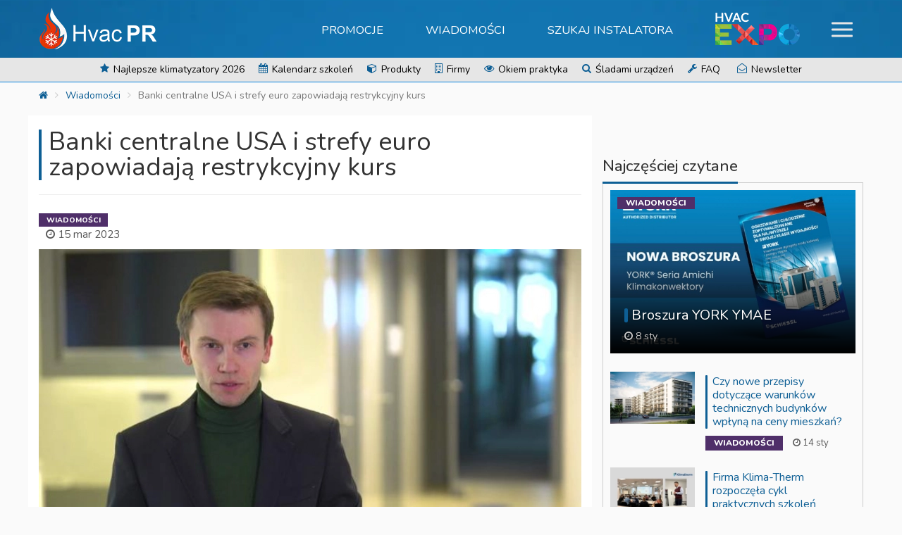

--- FILE ---
content_type: text/html; charset=UTF-8
request_url: https://hvacpr.pl/wiadomosci/banki-centralne-usa-i-strefy-euro-zapowiadaja-restrykcyjny-kurs
body_size: 12341
content:
<!DOCTYPE html>
<html lang="pl">
<head>
    <meta charset="utf-8">
    <title>Banki centralne USA i strefy euro zapowiadają restrykcyjny kurs | HvacPR</title>
    
    
    
    <link rel="stylesheet" type="text/css" href="/css/main.d37ac0.css">
    <link rel="preconnect" href="//fonts.googleapis.com">
    <link rel="dns-prefetch" href="//fonts.googleapis.com">
    <link rel="preconnect" href="//fonts.gstatic.com">
    <link rel="dns-prefetch" href="//fonts.gstatic.com">
    <link rel="preconnect" href="//www.youtube.com">
    <link rel="dns-prefetch" href="//www.youtube.com">
    <link rel="preconnect" href="//yt3.ggpht.com/">
    <link rel="dns-prefetch" href="//yt3.ggpht.com/">
    <link rel="preconnect" href="//i.ytimg.com/">
    <link rel="dns-prefetch" href="//i.ytimg.com/">
    <link rel="preconnect" href="//googleads.g.doubleclick.net">
    <link rel="dns-prefetch" href="//googleads.g.doubleclick.net">
    <link rel="preconnect" href="//static.doubleclick.net">
    <link rel="dns-prefetch" href="//static.doubleclick.net">
    <link rel="preconnect" href="//www.google-analytics.com/">
    <link rel="dns-prefetch" href="//www.google-analytics.com/">
    <link href="https://fonts.googleapis.com/css2?family=Nunito:wght@200;300;400;500;600;800&display=swap" rel="stylesheet">
    <link rel="icon" type="image/x-icon" href="/img/favicon.png">
    <link rel="apple-touch-icon" sizes="180x180" href="/img/apple-touch-icon.png">
    <link rel="icon" type="image/png" sizes="32x32" href="/img/favicon-32x32.png">
    <link rel="icon" type="image/png" sizes="16x16" href="/img/favicon-16x16.png">
    
    <link rel="mask-icon" href="/img/safari-pinned-tab.svg" color="#1197d4">
    <meta name="theme-color" content="#1197d4">
    <meta name="msvalidate.01" content="E30FF8E4D64B1F4F59B1B6FD27C6E99A">
    
    <meta name="viewport" content="width=device-width, initial-scale=1">
    <meta http-equiv="X-UA-Compatible" content="IE=edge">
        <meta name="description" content="W marcu RPP po raz kolejny pozostawiła stopy procentowe na niezmienionym poziomie mimo nowej projekcji inflacji i PKB. Zdaniem analityka OANDA TMS Brokers taki stan rzeczy powinien się utrzymać co najmniej do końca roku, a zapowiedzi obniżek...">
    <meta name="keywords" content="biznes, finanse">
        <meta property="og:url" content="https://hvacpr.pl/wiadomosci/banki-centralne-usa-i-strefy-euro-zapowiadaja-restrykcyjny-kurs"><meta property="og:title" content="Banki centralne USA i strefy euro zapowiadają restrykcyjny kurs"><meta property="og:description" content="W marcu RPP po raz kolejny pozostawiła stopy procentowe na niezmienionym poziomie mimo nowej projekcji inflacji i PKB. Zdaniem analityka OANDA TMS Brokers taki stan rzeczy powinien się utrzymać co najmniej do końca roku, a zapowiedzi obniżek..."><meta property="og:image" content="https://hvacpr.pl/photo/article/c1200x628/9685.jpg?fb_version=1769319246">
    <meta name="author" content="hvacpr.pl">
    <!--[if lt IE 9]>
  		<script src="https://oss.maxcdn.com/libs/html5shiv/3.7.0/html5shiv.js"></script>
  		<script src="https://oss.maxcdn.com/libs/respond.js/1.4.2/respond.min.js"></script>
  	<![endif]-->
    
    
    
    <script src="https://ajax.googleapis.com/ajax/libs/jquery/2.1.4/jquery.min.js"></script>
<script src="/js/bootstrap.min.d37ac0.js"></script>
<script src="/js/main.d37ac0.js"></script>
<script src="https://platform-api.sharethis.com/js/sharethis.js#property=67039ff66b6d7100193f3d5a&product=inline-share-buttons"></script>
    
    <!-- Google tag (gtag.js) -->
        <script async src='https://www.googletagmanager.com/gtag/js?id=G-56KP4PYHBD'></script>
        <script>
          window.dataLayer = window.dataLayer || [];
          function gtag(){dataLayer.push(arguments);}
          gtag('js', new Date());

          gtag('config', 'G-56KP4PYHBD');
        </script>    
    <script type="module" src="/js/cookieconsent/cookieconsent-config.js"></script>
</head>
<body>
    <div id="main-container">
        <header>
    <nav id="side-nav">
        <ul class="first-nav">
          <li class="search">
              <form action="/newsy/szukaj" method="post" class="form-inline" id="sideSearch">
                  <div class="input-group">
                      <input type="text" class="form-control" name="search" placeholder="Szukaj" maxlength="50">
                      <div class="input-group-btn input-group-btn-select">
                          <button type="button" class="btn btn-default dropdown-toggle" id="sideSearchSelect" data-toggle="dropdown" aria-haspopup="true" aria-expanded="false">Artykuły <span class="caret"></span></button>
                          <ul class="dropdown-menu dropdown-menu-left">
                            <li data-action="/sklepy/szukaj" data-title="Szukaj w sklepach">Sklepy</li>
                            <li data-action="/newsy/szukaj" data-title="Szukaj w artykułach">Artykuły</li>
                          </ul>
                  </div>
                  <div class="input-group-btn">
                      <button class="btn btn-default" type="submit" id="sideSearchSubmit" disabled="disabled"><i class="icon icon-search"></i></button>
                  </div>
                  </div>
              </form>
         </li>
         <li class=""><div class="newsletter-trigger"><span class="btn btn-white btn-block"><span class="twoicon"><i class="icon icon-envelope-open-o"></i><i class="icon icon-plus"></i></span> Zapisz się do Newslettera</span></div></li>
        <li><a href="/expo"><img src="/img/expo/HvacEXPOwhiteSmall.webp" class="img-responsive" alt="HvacEXPO" width="120" height="51"></a><ul><li class="m_img-src-photo-expo-baner-w200-55-webp-v-d41d8cd98f-alt-hvacexpo-heiko-systemy-klimatyzacji-i-pompy-ciepla-class-img-center-img-responsive-width-200-height-237"><a href="/expo/heiko/klimatyzatory"><img src="/photo/expo-baner/w200/55.webp?v=d41d8cd98f" alt="HvacEXPO - HEIKO - Systemy klimatyzacji i pompy ciepła" class="img-center img-responsive" width="200" height="237"></a></li><li class="m_img-src-photo-expo-baner-w200-49-webp-v-d41d8cd98f-alt-hvacexpo-klimatyzatory-na-kazda-pogode-class-img-center-img-responsive-width-200-height-237"><a href="/expo/haier/klimatyzatory"><img src="/photo/expo-baner/w200/49.webp?v=d41d8cd98f" alt="HvacEXPO - Klimatyzatory na każdą pogodę" class="img-center img-responsive" width="200" height="237"></a></li><li class="m_img-src-photo-expo-baner-w200-53-webp-v-d41d8cd98f-alt-hvacexpo-neoheat-wybierz-bezpieczna-pompe-ciepla-class-img-center-img-responsive-width-200-height-237"><a href="/expo/neoheat"><img src="/photo/expo-baner/w200/53.webp?v=d41d8cd98f" alt="HvacEXPO - Neoheat - Wybierz bezpieczną Pompę Ciepła" class="img-center img-responsive" width="200" height="237"></a></li><li class="m_img-src-photo-expo-baner-w200-12-webp-v-d41d8cd98f-alt-hvacexpo-pompy-ciepla-ecodan-class-img-center-img-responsive-width-200-height-237"><a href="/expo/pompa-ciepla-ecodan"><img src="/photo/expo-baner/w200/12.webp?v=d41d8cd98f" alt="HvacEXPO - Pompy ciepła Ecodan" class="img-center img-responsive" width="200" height="237"></a></li><li class="m_img-src-photo-expo-baner-w200-16-webp-v-d41d8cd98f-alt-hvacexpo-klimatyzatory-daikin-class-img-center-img-responsive-width-200-height-237"><a href="/expo/daikin/klimatyzatory"><img src="/photo/expo-baner/w200/16.webp?v=d41d8cd98f" alt="HvacEXPO - Klimatyzatory Daikin" class="img-center img-responsive" width="200" height="237"></a></li></ul><li class="m_span-class-icon-icon-file-text-span-wiadomosci"><a href="/wiadomosci"><span class="icon icon-file-text"></span> Wiadomości</a></li><li class="m_span-class-icon-icon-percent-span-promocje"><a href="/promocje"><span class="icon icon-percent"></span> Promocje</a></li><li class="m_span-class-icon-icon-star-span-najlepsze-klimatyzatory-2026"><a href="/bestsellery/klimatyzatory-scienne-2019"><span class="icon icon-star"></span> Najlepsze klimatyzatory 2026</a></li><li class="m_span-class-icon-icon-calendar-span-kalendarz-szkolen"><a href="/szkolenia"><span class="icon icon-calendar"></span> Kalendarz szkoleń</a></li><li class="m_span-class-icon-icon-cube-span-produkty"><a href="/produkty"><span class="icon icon-cube"></span> Produkty</a></li><li class="m_span-class-icon-icon-building-o-span-firmy"><a href="/firmy"><span class="icon icon-building-o"></span> Firmy</a></li><li class="m_span-class-icon-icon-shopping-cart-span-sklepy-hvac"><a href="/sklepy"><span class="icon icon-shopping-cart"></span> Sklepy HVAC</a></li><li class="m_span-class-icon-icon-eye-span-okiem-praktyka"><a href="/okiem-praktyka"><span class="icon icon-eye"></span> Okiem praktyka</a></li><li class="m_span-class-icon-icon-search-span-sladami-urzadzen"><a href="/sladami-urzadzen"><span class="icon icon-search"></span> Śladami urządzeń</a></li><li class="m_span-class-icon-icon-wrench-span-faq"><a href="/pytania"><span class="icon icon-wrench"></span> FAQ</a></li><li class="m_span-class-icon-icon-male-span-szukaj-instalatora"><a href="/instalatorzy"><span class="icon icon-male"></span> Szukaj instalatora</a></li>        </ul>
        <ul class="bottom-nav">
            <li class="fb">
                <a target="_blank" href="https://www.facebook.com/HvacPublicRelations"><i class="icon icon-facebook"></i></a>
            </li>
            <li class="yt">
                <a target="_blank" href="https://www.youtube.com/channel/UCxuTsDgQylv_B-eF3KRRyRw"><i class="icon icon-youtube-play"></i></a>
            </li>
        </ul>
    </nav>

  	<nav class="navbar" id="top-nav">
  		<div class="container menu-row">
  			<a href="/" class="navbar-brand"><img src="/img/logo.webp" alt="Logo HvacPR" width="168" height="60"></a>  			<ul id="top-menu">
				<li class="m_promocje"><a href="/promocje">Promocje</a></li><li class="m_wiadomosci"><a href="/wiadomosci">Wiadomości</a></li><li class="m_szukaj-instalatora"><a href="/instalatorzy">Szukaj instalatora</a></li>				<li class="m_hvacexpo dropdown dropdown-large"><a href="/expo" class="dropdown-toggle" data-toggle="dropdown"><img src="/img/expo/HvacEXPOwhiteSmall.webp" alt="HvacEXPO" class="img-center img-responsive" width="120" height="51"></a><ul class="dropdown-menu dropdown-menu-large dropdown-menu-large-expo"><li><div class="row-grid  grid-column-3"><div><a class="expo-heiko" href="/expo/heiko/klimatyzatory" onclick="javascript: ga('send', 'event', 'Banner', 'click', 'heiko-systemy-klimatyzacji-i-pompy-ciepla_menu_top')"><div class="cover"><span>HEIKO - Systemy klimatyzacji i pompy ciepła</span></div><img src="/photo/expo-baner/w200/55.webp?v=34fe2d24d7" alt="HvacEXPO - HEIKO - Systemy klimatyzacji i pompy ciepła" class="img-center img-responsive" width="200" height="237"></a></div><div><a class="expo-haier" href="/expo/haier/klimatyzatory" onclick="javascript: ga('send', 'event', 'Banner', 'click', 'klimatyzatory-na-kazda-pogode_menu_top')"><div class="cover"><span>Klimatyzatory na każdą pogodę</span></div><img src="/photo/expo-baner/w200/49.webp?v=a12e46e090" alt="HvacEXPO - KLIMATYZATORY  NA KAŻDĄ POGODĘ" class="img-center img-responsive" width="200" height="237"></a></div><div><a class="expo-neoheat" href="/expo/neoheat" onclick="javascript: ga('send', 'event', 'Banner', 'click', 'neoheat-wybierz-bezpieczna-pompe-ciepla_menu_top')"><div class="cover"><span>Neoheat - Wybierz bezpieczną Pompę Ciepła</span></div><img src="/photo/expo-baner/w200/53.webp?v=09a9eb5263" alt="HvacEXPO - Neoheat - Dofinansowanie" class="img-center img-responsive" width="200" height="237"></a></div><div><a class="expo-ecodan" href="/expo/pompa-ciepla-ecodan" onclick="javascript: ga('send', 'event', 'Banner', 'click', 'pompy-ciepla-ecodan_menu_top')"><div class="cover"><span>Pompy ciepła Ecodan</span></div><img src="/photo/expo-baner/w200/12.webp?v=0e4753caa7" alt="HvacEXPO - Ecodan pompy ciepła" class="img-center img-responsive" width="200" height="237"></a></div><div><a class="expo-daikin" href="/expo/daikin/klimatyzatory" onclick="javascript: ga('send', 'event', 'Banner', 'click', 'klimatyzatory-daikin_menu_top')"><div class="cover"><span>Klimatyzatory Daikin</span></div><img src="/photo/expo-baner/w200/16.webp?v=0d604557eb" alt="HvacEXPO - Daikin klimatyzatory" class="img-center img-responsive" width="200" height="237"></a></div></div></li></ul></li>				<li class="menuTrigger">
                    <a class="toggle"><span></span></a>
				</li>
  			</ul>
  		</div>
  	</nav>
  	<nav id="bottom-nav">
        <div class="container">
		<ul>
		<li class="m_span-class-icon-icon-star-span-najlepsze-klimatyzatory-2026"><a href="/bestsellery/klimatyzatory-scienne-2019"><span class="icon icon-star"></span> Najlepsze klimatyzatory 2026</a></li><li class="m_span-class-icon-icon-calendar-span-kalendarz-szkolen"><a href="/szkolenia"><span class="icon icon-calendar"></span> Kalendarz szkoleń</a></li><li class="m_span-class-icon-icon-cube-span-produkty"><a href="/produkty"><span class="icon icon-cube"></span> Produkty</a></li><li class="m_span-class-icon-icon-building-o-span-firmy"><a href="/firmy"><span class="icon icon-building-o"></span> Firmy</a></li><li class="m_span-class-icon-icon-eye-span-okiem-praktyka"><a href="/okiem-praktyka"><span class="icon icon-eye"></span> Okiem praktyka</a></li><li class="m_span-class-icon-icon-search-span-sladami-urzadzen"><a href="/sladami-urzadzen"><span class="icon icon-search"></span> Śladami urządzeń</a></li><li class="m_span-class-icon-icon-wrench-span-faq"><a href="/pytania"><span class="icon icon-wrench"></span> FAQ</a></li>        <li><div class="newsletter-trigger"><span class="link newsletter"><span class="twoicon"><i class="icon icon-envelope-open-o"></i><i class="icon icon-plus"></i></span> Newsletter</span></div></li>
		</ul>
        </div>
  	</nav>
    </header>
<div class="container container-breadcrumb">
    <div class="row">
        <ol class="breadcrumb"><li><a href="/"><span class="icon icon-home"></span></a></li><li><a href="/wiadomosci">Wiadomości</a></li><li class="active">Banki centralne USA i strefy euro zapowiadają restrykcyjny kurs</li></ol>
        <script type="application/ld+json">
            {
              "@context": "https://schema.org",
              "@type": "BreadcrumbList",
              "itemListElement": [{
                "@type": "ListItem",
                "position": 1,
                "item": {
                  "@id": "https://hvacpr.pl",
                  "name": "HvacPR.pl"
                }
              }
             ,{
                  "@type": "ListItem",
                  "position": 2,
                  "item": {
                    "@id": "https://hvacpr.pl/wiadomosci",
                    "name": "Wiadomości"
                  }
              },{
                  "@type": "ListItem",
                  "position": 3,
                  "item": {
                    "@id": "https://hvacpr.pl/wiadomosci/banki-centralne-usa-i-strefy-euro-zapowiadaja-restrykcyjny-kurs",
                    "name": "Banki centralne USA i strefy euro zapowiadają restrykcyjny kurs"
                  }
              } ]
                                     }
                                     </script>    </div>
</div>
        
                <main id="article-detail">
            <div class="container-fluid t_main">
    </div>
                        





<script type="application/ld+json">
    {
      "@context": "https://schema.org",
      "@type": "NewsArticle",
      "mainEntityOfPage": {
        "@type": "WebPage",
        "@id": "https://hvacpr.pl/wiadomosci/banki-centralne-usa-i-strefy-euro-zapowiadaja-restrykcyjny-kurs"
      },
      "headline": "Banki centralne USA i strefy euro zapowiadają restrykcyjny kurs",
      "image": {
        "@type": "ImageObject",
        "url": "https://hvacpr.pl/photo/article/c770x400/9685.jpg",
        "height": 400,
        "width": 770
      },
      "datePublished": "2023-03-15 04:19:02",
      "dateModified": "2023-03-15 04:19:02",
      "author": {
          "@type": "Organization",
          "name": "hvacpr.pl"
      },
       "publisher": {
        "@type": "Organization",
        "name": "hvacpr.pl",
        "logo": {
          "@type": "ImageObject",
          "url": "https://hvacpr.pl/img/logo.webp",
          "width": 168,
          "height": 60
        }
      },
      "description": "W marcu RPP po raz kolejny pozostawiła stopy procentowe na niezmienionym poziomie mimo nowej projekcji inflacji i PKB. Zdaniem analityka OANDA TMS Brokers taki stan rzeczy powinien się utrzymać co najmniej do końca roku, a zapowiedzi obniżek stóp są jedynie elementem kampanii wyborczej. Zwłaszcza że szefowie dwóch najważniejszych banków centralnych – w USA i strefie euro – twardo obstają przy jastrzębich wypowiedziach. Choć słychać głosy, że może to być interwencja słowna, by ostatecznie móc szybciej zakończyć podwyżki, to na luzowanie polityki się w ich przypadku nie zanosi."
    }
</script>

<div class="container">
<div class="row mt10 singleArticle" data-link-url="/wiadomosci/banki-centralne-usa-i-strefy-euro-zapowiadaja-restrykcyjny-kurs">
    <div class="col-sm-12 col-md-8 box-left">
    <div class="article-detail">
    <article>
    <div class="page-header bl">
        <h1 class="t">Banki centralne USA i strefy euro zapowiadają restrykcyjny kurs</h1>
            </div>
    
    <div class="row article-top-info">
        <div class="col-sm-12 col-md-3">
            <span class="label label-violet-dark">Wiadomości</span>
            <span class="icons-line">
                <span><i class="icon icon-clock-o"></i> 15 mar 2023</span>                            </span>
        </div>
        <div class="col-sm-12 col-md-6 center">
                    </div>
        <div class="col-sm-12 col-md-3 text-right-md">
            <div class="sharethis-inline-share-buttons"></div>
        </div>
    </div>

                                        <a href="https://biznes.newseria.pl/news/banki-centralne-usa-i,p17362886" onmousedown="javascript: ga('send', 'event', 'articleLinkExternal', 'linkClick - /wiadomosci/banki-centralne-usa-i-strefy-euro-zapowiadaja-restrykcyjny-kurs', ' /wiadomosci/banki-centralne-usa-i-strefy-euro-zapowiadaja-restrykcyjny-kurs - external');">
                    <picture>
                        <source srcset="/photo/article/w770/9685.webp" media="(min-width: 450px)"/>
                        <img src="/photo/article/w400/9685.webp" class="img-responsive" alt="Banki centralne USA i strefy euro zapowiadają restrykcyjny kurs"/>
                    </picture>
                </a>
                                    
    <div class="brief">
        <p class="text-justify">W marcu RPP po raz kolejny pozostawiła stopy procentowe na niezmienionym poziomie mimo nowej projekcji inflacji i PKB. Zdaniem analityka OANDA TMS Brokers taki stan rzeczy powinien się utrzymać co najmniej do końca roku, a zapowiedzi obniżek stóp są jedynie elementem kampanii wyborczej. Zwłaszcza że szefowie dwóch najważniejszych banków centralnych – w USA i strefie euro – twardo obstają przy jastrzębich wypowiedziach. Choć słychać głosy, że może to być interwencja słowna, by ostatecznie móc szybciej zakończyć podwyżki, to na luzowanie polityki się w ich przypadku nie zanosi.</p>
    </div>

    <div class="text">
                            <p style="text-align: justify;">Inflacja w&nbsp;Polsce w&nbsp;styczniu wyniosła według wstępnych danych GUS 17,2 proc. To wzrost po grudniowym wyhamowaniu do 16,6 proc. Ekonomiści przewidują, że w&nbsp;lutym ponownie zobaczymy przyspieszenie.</p>
<blockquote>
<p style="text-align: justify;"><em>&ndash; Oczekuje się, że szczyt inflacji będzie miał miejsce w&nbsp;marcu i&nbsp;będzie on powyżej 18 proc. Od tego momentu prognozy wskazują, że inflacja będzie traciła impet, a na koniec roku inflacja może wskazywać wartość jednocyfrową. Widać już procesy dezinflacyjne w&nbsp;inflacji PPI, czyli w&nbsp;dynamice cen producenckich</em> &ndash;&nbsp;m&oacute;wi agencji informacyjnej Newseria Biznes Łukasz Zembik, kierownik Departamentu Analiz OANDA TMS Brokers.</p>
</blockquote>
<p style="text-align: justify;">Według najnowszej marcowej projekcji NBP w&nbsp;IV kwartale 2023 roku ma zejść średnio do 7,6 proc., a do dopuszczalnego przedziału wahań od celu inflacyjnego wr&oacute;ci w&nbsp;III kwartale 2025 roku.</p>
<p style="text-align: justify;">Do wolniejszego wzrostu cen konsumenckich (dezinflacji) ma się przyczynić widoczny w&nbsp;danych od sierpnia spadek cen producent&oacute;w, kt&oacute;ry po kilku miesiącach powinien się&nbsp;przełożyć na spadek dynamiki wzrostu cen konsumenckich. Drugi czynnik to spadające realnie wynagrodzenia Polak&oacute;w, co ogranicza konsumpcję, a zjawisko to widoczne było już w&nbsp;danych o&nbsp;PKB za IV kwartał 2022 roku.</p>
<blockquote>
<p style="text-align: justify;"><em>&ndash;&nbsp;W mojej opinii Rada Polityki Pieniężnej ani w&nbsp;tym, ani w&nbsp;drugim p&oacute;łroczu nie&nbsp;powinna zmienić poziomu st&oacute;p procentowych i&nbsp;ta gł&oacute;wna powinna pozostać na poziomie 6,75 proc. </em>&ndash;&nbsp;prognozuje Łukasz Zembik. <em>&ndash;</em>&nbsp;<em>Ryzykiem utrzymania się wysokich st&oacute;p procentowych w&nbsp;Polsce przez&nbsp;dłuższy czas są oczywiście zachowania innych bank&oacute;w centralnych, takich jak Rezerwa Federalna czy Europejski Bank Centralny. Jeśli inflacja będzie miała charakter uporczywy w&nbsp;Stanach Zjednoczonych i&nbsp;w krajach strefy euro, a&nbsp;stopy procentowe w&nbsp;Unii Europejskiej i&nbsp;w Stanach Zjednoczonych powędrują na wyższe poziomy i&nbsp;będą utrzymywane przez&nbsp;dłuższy czas, w&oacute;wczas Rada Polityki Pieniężnej prawdopodobnie będzie kopiować ten manewr i&nbsp;stopy procentowe po prostu w&nbsp;Polsce będą utrzymane na tym wysokim poziomie nawet do I kwartału przyszłego roku.</em></p>
</blockquote>
<p style="text-align: justify;">Od czerwca 2022 roku inflacja w&nbsp;USA dość szybko spadała, w&nbsp;strefie euro spadek widoczny zaczął być od października. Jednak ostatnie odczyty za styczeń w&nbsp;USA i&nbsp;za luty w&nbsp;eurolandzie wskazują na to, że procesy dezinflacyjne zostały zatrzymane. Za oceanem inflacja w&nbsp;ujęciu rocznym zmniejszyła się tylko o&nbsp;0,1 pkt proc. do 6,4 proc. (oczekiwano spadku do 6,2 proc.). Wyższa od prognoz okazała się także inflacja bazowa. W strefie euro także nastąpił spadek tylko o&nbsp;0,1 pkt proc., do 8,5 proc. (prognoza 8,2 proc.). W dodatku w&nbsp;niekt&oacute;rych krajach, i&nbsp;to w&nbsp;dużych gospodarkach, wzrost cen niespodziewanie przyspieszył, jak w&nbsp;Niemczech, Francji czy Hiszpanii.</p>
<p style="text-align: justify;">W tej sytuacji zar&oacute;wno szef Rezerwy Federalnej Jerome Powell, jak i&nbsp;prezeska Europejskiego Banku Centralnego Christine Lagarde w&nbsp;swoich kolejnych wystąpieniach podtrzymali jastrzębi ton. Powell w&nbsp;wystąpieniu przed senacką komisją finans&oacute;w powt&oacute;rzył, że dalsze podwyżki st&oacute;p będą konieczne, a przywr&oacute;cenie stabilności cen będzie prawdopodobnie wymagało utrzymania przez&nbsp;jakiś czas restrykcyjnego nastawienia w&nbsp;polityce pieniężnej. Lagarde stwierdziła, że inflacja najmocniej uderza w&nbsp;najmniej zarabiających, kt&oacute;rymi są kobiety (oba wystąpienia miały miejsce 8 marca), i&nbsp;zapewniła, że zrobi &bdquo;wszystko, co będzie trzeba&rdquo;, żeby przywr&oacute;cić stabilność cen.</p>
<blockquote>
<p style="text-align: justify;">&ndash; <em>Inflacja na całym świecie okazuje się uporczywa i&nbsp;prawdopodobnie pozostanie z&nbsp;nami na wysokim poziomie przez&nbsp;dłuższy czas, w&nbsp;związku z&nbsp;tym decyzje bank&oacute;w centralnych w&nbsp;ostatnim czasie były takie, żeby te stopy procentowe wynieść na wyższe poziomy i&nbsp;utrzymać je przez&nbsp;dłuższy czas </em>&ndash;&nbsp;przypomina kierownik Departamentu Analiz w&nbsp;OANDA TMS Brokers. <em>&ndash;&nbsp;Banki centralne w&nbsp;tym momencie widzą większe ryzyko, gdyby ta polityka monetarna była zbyt łagodna, niż gdyby okazała się zbyt restrykcyjna. Wiemy oczywiście, że mocno restrykcyjna polityka monetarna powoduje ochłodzenie gospodarcze i&nbsp;tego spodziewają się gł&oacute;wni bankierzy centralni na całym świecie.</em></p>
</blockquote>
<p style="text-align: justify;">Europejski Bank Centralny po latach polityki utrzymania zerowych st&oacute;p procentowych rozpoczął podwyżki w&nbsp;lipcu ub.r., w&nbsp;wyniku czego stopa refinansowa znalazła się na poziomie 3,50 proc., a depozytowa &ndash; 3,00 proc. W marcu spodziewany jest kolejny ruch o&nbsp;50 pb. Fed zareagował jeszcze wcześniej, bo w&nbsp;marcu ub.r. W efekcie stopa funduszy federalnych jest obecnie w&nbsp;przedziale 4,50&ndash;4,75 proc. i&nbsp;rynek także oczekuje kolejnej podwyżki, choć nie&nbsp;jest pewien jej wysokości (0,25 czy 0,50 proc.).</p>
<blockquote>
<p style="text-align: justify;"><em>&ndash;&nbsp;Uważam, że na ten moment nie&nbsp;ma jeszcze przestrzeni na obniżki st&oacute;p procentowych w&nbsp;Polsce. Deklaracje płynące z&nbsp;ust polityk&oacute;w są pewnego rodzaju zagrywką przed wyborami parlamentarnymi, kt&oacute;re będą miały miejsce jesienią tego roku. Natomiast z&nbsp;ekonomicznego punktu widzenia ten rok jest jeszcze czasem zbyt wczesnym na to, aby obniżać koszt pieniądza w&nbsp;Polsce</em> &ndash; m&oacute;wi Łukasz Zembik.</p>
</blockquote>                        
    </div>

                    <div class="tags">
          <span class="">Tagi: </span>
                            <a href="/tag/biznes" class="tag tag-default">biznes</a>                             <a href="/tag/finanse" class="tag tag-default">finanse</a>                    </div>
                    <div class="author media">
            <div class="media-left">
                            <img src="/photo/operator/c100x100/41.webp" class="img-responsive img-circle" alt="Newseria Biznes" width="100" height="100">
                        </div>
            <div class="media-body">
                <h4 class="media-heading">Newseria Biznes <small><a rel="nofollow" href="https://biznes.newseria.pl/">https://biznes.newseria.pl/</a></small></h4>
                <div class="media-line">
                                  </div>
            </div>
        </div>
                <aside class="comments-add">
        <div class="page-header bb">
    <h3 class="t"><span class="icon icon-comment-o"></span> Dodaj komentarz do artykułu</h3>
</div>


<form method="post" action="/wiadomosci/banki-centralne-usa-i-strefy-euro-zapowiadaja-restrykcyjny-kurs/dodaj-komentarz" class="form-horizontal">
            <div class="form-group">
    <div class="col-md-4">
        <label for="nick" class="text-left">Nick</label>        <input type="text" id="nick" name="nick" class="form-control" />            </div>
    <div class="col-md-4">
        <label for="email" class="text-left">Email</label>        <input type="text" id="email" name="email" class="form-control" />            </div>
</div>
<div class="form-group">
    <div class="col-md-12">
    <label for="content" class="text-left">Komentarz</label>    <textarea id="content" name="content" class="form-control expand"></textarea>        </div>
</div>
        
    <script src='https://www.google.com/recaptcha/api.js'></script><div class="g-recaptcha" data-sitekey="6LcnVywUAAAAAElWAy5zf6WExkA0ul4oahIPF594"></div>    <div class="form-group">
        <div class="col-md-12">
        <input type="submit" value="Zapisz" class="btn btn-primary btn-lg" />        </div>
    </div>
</form>
        </aside>
        <aside class="comments-list">
            <div class="page-header bb">
                <h3 class="t">Komentarze (0)</h3>
            </div>
                            <h3>Nie ma jeszcze komentarzy</h3>
                        </aside>
    
    </article>

    
    <aside class="similars">
        <div class="page-header bb">
            <h3 class="t">Podobne tematy</h3>
        </div>
        <script>
            $(document).ready(function(){
              $('.bxslider-similars').bxSlider({
                controls:true,
                pager:true,
                auto:true,
                pause:19000,
  			    speed: 1000,
                nextText: '<i class="icon icon-angle-right"></i>',
                prevText: '<i class="icon icon-angle-left"></i>'
              });
            });
        </script>
        <ul class="bxslider-similars">
                                        <li><div class="row-grid row-grid-2 main-news-line article-similars">
              
                    <a class="main-news" href="/wiadomosci/europejska-emerytura-jest-juz-dostepna-w-polsce">
                      <span class="img-teaser">
                          <img src="/img/loading.svg" data-src="/photo/article/e370x230/10342.webp" class="img-responsive img-center lz" alt="Europejska Emerytura jest już dostępna w Polsce" width="370" height="230">
                      </span>
                      <div class="headline">
                        <h4>Europejska Emerytura jest już dostępna w Polsce</h4>
                        <span class="icons-line"><span><i class="icon icon-clock-o"></i> 27 paź 2023</span></span>
                        <span>W Polsce jest już dostępny pierwszy Ogólnoeuropejski Indywidualny Produkt Emerytalny (OIPE),...</span>
                      </div>
                      
                    </a>

                                      
                    <a class="main-news" href="/wiadomosci/ulgi-inwestycyjne-w-ramach-polskiej-strefy-inwestycji-popularne-w-malopolsce">
                      <span class="img-teaser">
                          <img src="/img/loading.svg" data-src="/photo/article/e370x230/10337.webp" class="img-responsive img-center lz" alt="Ulgi inwestycyjne w ramach Polskiej Strefy Inwestycji popularne w Małopolsce" width="370" height="230">
                      </span>
                      <div class="headline">
                        <h4>Ulgi inwestycyjne w ramach Polskiej Strefy Inwestycji popularne w Małopolsce</h4>
                        <span class="icons-line"><span><i class="icon icon-clock-o"></i> 26 paź 2023</span></span>
                        <span>Działająca od pięciu lat Polska Strefa Inwestycji zyskała blisko 110 mld zł nowych inwestycji...</span>
                      </div>
                      
                    </a>

                            </div></li>
                                                    <li><div class="row-grid row-grid-2 main-news-line article-similars">
              
                    <a class="main-news" href="/wiadomosci/potencjal-silver-generation-na-polskim-rynku-pracy-pozostaje-niewykorzystany">
                      <span class="img-teaser">
                          <img src="/img/loading.svg" data-src="/photo/article/e370x230/10329.webp" class="img-responsive img-center lz" alt="Potencjał silver generation na polskim rynku pracy pozostaje niewykorzystany" width="370" height="230">
                      </span>
                      <div class="headline">
                        <h4>Potencjał silver generation na polskim rynku pracy pozostaje niewykorzystany</h4>
                        <span class="icons-line"><span><i class="icon icon-clock-o"></i> 24 paź 2023</span></span>
                        <span>Prawie co piąty pracownik w grupie wiekowej 55–65 lat doświadczył dyskryminacji ze względu...</span>
                      </div>
                      
                    </a>

                                      
                    <a class="main-news" href="/wiadomosci/firmy-inwestuja-w-zabezpieczanie-danych-ale-wiele-z-nich-wciaz-robi-to-zle">
                      <span class="img-teaser">
                          <img src="/img/loading.svg" data-src="/photo/article/e370x230/10327.webp" class="img-responsive img-center lz" alt="Firmy inwestują w zabezpieczanie danych, ale wiele z nich wciąż robi to źle" width="370" height="230">
                      </span>
                      <div class="headline">
                        <h4>Firmy inwestują w zabezpieczanie danych, ale wiele z nich wciąż robi to źle</h4>
                        <span class="icons-line"><span><i class="icon icon-clock-o"></i> 24 paź 2023</span></span>
                        <span>W ostatnich latach cyberświadomość firm wzrosła i w tej chwili już zdecydowana większość...</span>
                      </div>
                      
                    </a>

                            </div></li>
                              </ul>
    </aside>
    


    </div>
    </div>
    <div class="col-sm-12 col-md-4 mt30 box-right">

                    <section class="populars">
                                                        <div class="page-header bb">
                        <h3 class="t">Najczęściej czytane</h3>
                    </div>
                    <div class="box">
                        <div class="row">
                            <div class="col-xs-12 col-sm-6 col-md-12 text-center">
                            <div class="teaser teaser-small">
  <a href="/wiadomosci/broszura-york-ymae">
    <div class="headline">
        <h4>Broszura YORK YMAE</h4>
        <span class="icons-line"><span><i class="icon icon-clock-o"></i> 8 sty </span></span>
    </div>
    <span class="sh-teaser">
        <span class="label label-violet-dark">Wiadomości</span>
        <img src="/photo/article/w500/11595.webp" class="img-responsive img-center" alt="Broszura YORK YMAE"  width="500">
    </span>
  </a>
  </div>
                            </div>
                            <div class="col-xs-12 col-sm-6 col-md-12 text-center">
                            <div class="news-media-list">
                                                                                                                            <div class="media">
      <div class="media-left">
        <a href="/wiadomosci/czy-nowe-przepisy-dotyczace-warunkow-technicznych-budynkow-wplyna-na-ceny-mieszkan">
            <img src="/img/loading.svg" data-src="/photo/article/c130x80/11598.webp" class="img-responsive img-center lz" alt="Czy nowe przepisy dotyczące warunków technicznych budynków wpłyną na ceny mieszkań?  " width="130" height="80">
        </a>
      </div>
      <div class="media-body">
        <h2 class="media-heading">
            <a href="/wiadomosci/czy-nowe-przepisy-dotyczace-warunkow-technicznych-budynkow-wplyna-na-ceny-mieszkan">Czy nowe przepisy dotyczące warunków technicznych budynków wpłyną na ceny mieszkań?  </a>
        </h2>
        <div class="media-line">
          <span class="label label-violet-dark">Wiadomości</span>
          <span class="icons-line"><span><i class="icon icon-clock-o"></i> 14 sty </span></span>
        </div>
      </div>
    </div>
                                                                                                                                <div class="media">
      <div class="media-left">
        <a href="/wiadomosci/firma-klima-therm-rozpoczela-cykl-praktycznych-szkolen-technicznych-dla-autoryzowanych-partnerow-serwisowych-fujitsu">
            <img src="/img/loading.svg" data-src="/photo/article/c130x80/11602.webp" class="img-responsive img-center lz" alt="Firma Klima-Therm rozpoczęła cykl praktycznych szkoleń technicznych dla Autoryzowanych Partnerów Serwisowych FUJITSU" width="130" height="80">
        </a>
      </div>
      <div class="media-body">
        <h2 class="media-heading">
            <a href="/wiadomosci/firma-klima-therm-rozpoczela-cykl-praktycznych-szkolen-technicznych-dla-autoryzowanych-partnerow-serwisowych-fujitsu">Firma Klima-Therm rozpoczęła cykl praktycznych szkoleń technicznych dla Autoryzowanych Partnerów Serwisowych FUJITSU</a>
        </h2>
        <div class="media-line">
          <span class="label label-violet-dark">Wiadomości</span>
          <span class="icons-line"><span><i class="icon icon-clock-o"></i> 19 sty </span></span>
        </div>
      </div>
    </div>
                                                                                                                                <div class="media">
      <div class="media-left">
        <a href="/wiadomosci/szkolenia-de-dietrich-i-baxi-dla-branzy-hvac-zyskaj-nowe-kompetencje-w-2026-r">
            <img src="/img/loading.svg" data-src="/photo/article/c130x80/11603.webp" class="img-responsive img-center lz" alt="Szkolenia De Dietrich i Baxi dla branży HVAC – zyskaj nowe kompetencje w 2026 r." width="130" height="80">
        </a>
      </div>
      <div class="media-body">
        <h2 class="media-heading">
            <a href="/wiadomosci/szkolenia-de-dietrich-i-baxi-dla-branzy-hvac-zyskaj-nowe-kompetencje-w-2026-r">Szkolenia De Dietrich i Baxi dla branży HVAC – zyskaj nowe kompetencje w 2026 r.</a>
        </h2>
        <div class="media-line">
          <span class="label label-violet-dark">Wiadomości</span>
          <span class="icons-line"><span><i class="icon icon-clock-o"></i> 20 sty </span></span>
        </div>
      </div>
    </div>
                                                                                                                                <div class="media">
      <div class="media-left">
        <a href="/wiadomosci/jakosc-ktora-zaczyna-sie-od-energii-certyfikat-becour-dla-lindab">
            <img src="/img/loading.svg" data-src="/photo/article/c130x80/11601.webp" class="img-responsive img-center lz" alt="Jakość, która zaczyna się od... energii: certyfikat Becour dla Lindab" width="130" height="80">
        </a>
      </div>
      <div class="media-body">
        <h2 class="media-heading">
            <a href="/wiadomosci/jakosc-ktora-zaczyna-sie-od-energii-certyfikat-becour-dla-lindab">Jakość, która zaczyna się od... energii: certyfikat Becour dla Lindab</a>
        </h2>
        <div class="media-line">
          <span class="label label-violet-dark">Wiadomości</span>
          <span class="icons-line"><span><i class="icon icon-clock-o"></i> 19 sty </span></span>
        </div>
      </div>
    </div>
                                                                                                                                <div class="media">
      <div class="media-left">
        <a href="/wiadomosci/buderus-starclub-program-wspierajacy-partnerow-handlowych">
            <img src="/img/loading.svg" data-src="/photo/article/c130x80/11605.webp" class="img-responsive img-center lz" alt="Buderus StarClub – program wspierający partnerów handlowych" width="130" height="80">
        </a>
      </div>
      <div class="media-body">
        <h2 class="media-heading">
            <a href="/wiadomosci/buderus-starclub-program-wspierajacy-partnerow-handlowych">Buderus StarClub – program wspierający partnerów handlowych</a>
        </h2>
        <div class="media-line">
          <span class="label label-violet-dark">Wiadomości</span>
          <span class="icons-line"><span><i class="icon icon-clock-o"></i> 22 sty </span></span>
        </div>
      </div>
    </div>
                                                                                                                                <div class="media">
      <div class="media-left">
        <a href="/wiadomosci/cdp-przyznalo-firmie-carel-wyzsza-niz-w-roku-poprzednim-ocene-a">
            <img src="/img/loading.svg" data-src="/photo/article/c130x80/11604.webp" class="img-responsive img-center lz" alt="CDP przyznało firmie CAREL wyższa niż w roku poprzednim ocenę „A”." width="130" height="80">
        </a>
      </div>
      <div class="media-body">
        <h2 class="media-heading">
            <a href="/wiadomosci/cdp-przyznalo-firmie-carel-wyzsza-niz-w-roku-poprzednim-ocene-a">CDP przyznało firmie CAREL wyższa niż w roku poprzednim ocenę „A”.</a>
        </h2>
        <div class="media-line">
          <span class="label label-violet-dark">Wiadomości</span>
          <span class="icons-line"><span><i class="icon icon-clock-o"></i> 21 sty </span></span>
        </div>
      </div>
    </div>
                                                                                  </div>
                            </div>
                         </div></div>
                                                       </section>
          
                        <section class="recommended">
                                </section>
            
                            <section class="mostCommented">
                                                                    <div class="page-header bb">
                            <h3 class="t">Najczęściej komentowane</h3>
                        </div>
                        <div class="box">
                            <div class="row">
                                <div class="col-xs-12 col-sm-6 col-md-12 text-center">
                                <div class="teaser teaser-small">
  <a href="/wiadomosci/broszura-york-ymae">
    <div class="headline">
        <h4>Broszura YORK YMAE</h4>
        <span class="icons-line"><span><i class="icon icon-clock-o"></i> 8 sty </span></span>
    </div>
    <span class="sh-teaser">
        <span class="label label-violet-dark">Wiadomości</span>
        <img src="/photo/article/w500/11595.webp" class="img-responsive img-center" alt="Broszura YORK YMAE"  width="500">
    </span>
  </a>
      <div class="comment-box">
            </div>
  </div>
                                </div>
                                <div class="col-xs-12 col-sm-6 col-md-12 text-center">
                                <div class="news-media-list">
                                                                                                                                                <div class="media">
      <div class="media-left">
        <a href="/wiadomosci/czy-nowe-przepisy-dotyczace-warunkow-technicznych-budynkow-wplyna-na-ceny-mieszkan">
            <img src="/img/loading.svg" data-src="/photo/article/c130x80/11598.webp" class="img-responsive img-center lz" alt="Czy nowe przepisy dotyczące warunków technicznych budynków wpłyną na ceny mieszkań?  " width="130" height="80">
        </a>
      </div>
      <div class="media-body">
        <h2 class="media-heading">
            <a href="/wiadomosci/czy-nowe-przepisy-dotyczace-warunkow-technicznych-budynkow-wplyna-na-ceny-mieszkan">Czy nowe przepisy dotyczące warunków technicznych budynków wpłyną na ceny mieszkań?  </a>
        </h2>
        <div class="media-line">
          <span class="label label-violet-dark">Wiadomości</span>
          <span class="icons-line"><span><i class="icon icon-clock-o"></i> 14 sty </span></span>
        </div>
      </div>
    </div>
          <div class="comment-box">
                </div>
                                                                                                                                                    <div class="media">
      <div class="media-left">
        <a href="/wiadomosci/jakosc-ktora-zaczyna-sie-od-energii-certyfikat-becour-dla-lindab">
            <img src="/img/loading.svg" data-src="/photo/article/c130x80/11601.webp" class="img-responsive img-center lz" alt="Jakość, która zaczyna się od... energii: certyfikat Becour dla Lindab" width="130" height="80">
        </a>
      </div>
      <div class="media-body">
        <h2 class="media-heading">
            <a href="/wiadomosci/jakosc-ktora-zaczyna-sie-od-energii-certyfikat-becour-dla-lindab">Jakość, która zaczyna się od... energii: certyfikat Becour dla Lindab</a>
        </h2>
        <div class="media-line">
          <span class="label label-violet-dark">Wiadomości</span>
          <span class="icons-line"><span><i class="icon icon-clock-o"></i> 19 sty </span></span>
        </div>
      </div>
    </div>
          <div class="comment-box">
                </div>
                                                                                              </div>
                                </div>
                             </div></div>
                                                                   </section>
                  </div>
</div>
</div>

    <div id ='nextArticle' data-url="/ajax/wiadomosci/coraz-wieksze-zainteresowanie-spoldzielniami-energetycznymi-wsrod-polskich-samorzadow"></div>

<div class="modal fade" tabindex="-1" role="dialog" id="modalAsk">
  <div class="modal-dialog modal-sm" role="document">
    <div class="modal-content">
    <div class="modal-header">
        <button type="button" class="close" data-dismiss="modal" aria-label="Close"><span aria-hidden="true">&times;</span></button>
        <b class="modal-title"><i class="icon icon-check"></i> Zapytaj o produkt</b>
    </div>
    <div class="modal-body">
		<div class="page-header bb" id="formularz-kontaktowy">
    <h3 class="t">Formularz kontaktowy </h3>
</div>

<div id="contactForm" data-url="/ajax/lp/formularz-kontaktowy">
        <form method="post" action="" id="monthContactForm" class="form-horizontal">
    <input type="hidden" id="productName" name="productName" class="form-control" />    <input type="hidden" id="productUrl" name="url" class="form-control" />
                <div class="form-group form-group-lg label-floating">
                    <input type="text" id="name" name="name" class="form-control" placeholder="Imie" />                    <label for="name" class="text-left">Imię i nazwisko</label>                    <div class="bar"></div>
                                    </div>

                <div class="form-group form-group-lg label-floating">
                    <input type="text" id="phone" name="phone" class="form-control" placeholder="Telefon" />                    <label for="phone" class="text-left">Telefon</label>                    <div class="bar"></div>
                                    </div>

                <div class="form-group form-group-lg label-floating">
                    <input type="text" id="email" name="email" class="form-control" placeholder="Email" />                    <label for="email" class="text-left">Email</label>                    <div class="bar"></div>
                                    </div>

                <div class="form-group form-group-lg label-floating">
                    <input type="text" id="city" name="city" class="form-control" placeholder="Miejscowość" />                    <label for="city" class="text-left">Miejscowość</label>                    <div class="bar"></div>
                                    </div>

                <div class="form-group form-group-lg label-floating">
                    <textarea id="content" name="content" class="form-control expand" placeholder="Treść"></textarea>                    <label for="content" class="text-left">Treść</label>                    <div class="bar"></div>
                                    </div>

                <div class="form-group">
                    <span><input type="checkbox" id="agreement" name="agreement" value="0" class="box" /> Oświadczam, że akceptuję <a href="/regulamin" target="_blank">Regulamin</a> oraz treść polityki Bezpieczeństwa i Ochrony Danych Osobowych. </span>
                                    </div>
                <div class="form-group">
                    <script src='https://www.google.com/recaptcha/api.js'></script><div class="g-recaptcha" data-sitekey="6LcnVywUAAAAAElWAy5zf6WExkA0ul4oahIPF594"></div>                </div>
                <div class="form-group form-group-lg">
                    <input type="submit" value="Wyślij " class="btn btn-block btn-success btn-lg" />                </div>

    </form>
</div>
    </div>
  </div>
</div>
</div>

<link rel="stylesheet" type="text/css" href="/css/jquery.bxslider.d37ac0.css" />
<script src="/js/jquery.bxslider.min.d37ac0.js"></script>

<script>
$(document).ready(function(){

    function isScrolledIntoView(elem)
    {
        var docViewTop = $(window).scrollTop();
        var docViewBottom = docViewTop + $(window).height();

        var elemTop = $(elem).offset().top;
        var elemBottom = elemTop + $(elem).height();

        return ((elemBottom <= docViewBottom) && (elemTop >= docViewTop));
    }

    function setLinkHistory(position,link,currentPostion,currentLink){
        var j = 0;
        if(position.length>1){
            for (i = 0; i < position.length; i++){
                //console.log(currentPostion,position[i]);
                if(currentPostion > position[i])
                    j=i;
            }
            //console.log(j);
            if(link[j]!=currentLink)
                window.history.replaceState("", "title", link[j]);
        }
    }

    var add = 0;
    var success = 0;
    var position = new Array();
    position[0] = 0;
    var link = new Array();
    link[0] = $('.singleArticle:last').attr("data-link-url");

	$(window).scroll(function(){
        //console.log($(this).scrollTop());
        //alert(window.location.pathname);
        if(isScrolledIntoView($('#nextArticle')) && add < 5){

            $.ajax({
                type:"POST",
                url:$("#nextArticle").data('url'),
                cache: false,
                //contentType: 'multipart/form-data',
                contentType: false,
                processData: false,
                dataType: "html",
                beforeSend:function(data){
                },
                success:function(data){

                    $('#article-detail').append("<div id='load"+add+"' style='display:none'>"+data+"</div>");
                    $('#load'+add).fadeIn(2000);

                    //$('.singleArticle').children(':last').append('<div style="display:none>"'+data+'</div>').hide().fadeIn(10000);
                    //$('#article-detail').append(data).fadeIn(10000);

                    // $('#seeMoreButton').remove().fadeOut(100);
                    // $('#productsContainer').append(data).children(':last').hide().fadeIn(1500);
                    // $('.business-card').hover(function(){
                    //       var color = $(this).data('color');
                    //       $(this).css({'border-bottom': '2px solid #'+color});
                    // }, function() {
                    //       $(this).css({'border-bottom': '2px solid #fff'});
                    // });
                    success = 1;
                }
            });
            $('#nextArticle').remove();
            add++;

        }
        if(success){
            //alert($('h1:last').text());
            var tmp = $('h1:last').offset();
            position[add] = tmp.top;
            var hash = $('.singleArticle:last').attr("data-link-url");
            link[add] = hash;
			window.history.replaceState("", "title", hash);
            success = 0;
            //console.log(link,position);
        }
        setLinkHistory(position,link,$(this).scrollTop(),window.location.pathname);


    });
})
</script>
        </main>
        
        
        
        <footer class="container-fluid">
	<div class="row">
		<div class="container">
			<div class="col-xs-6 col-sm-3">
			   <h5>Kontakt</h5>
			   <div class="box">
				   <div><b>Redakcja HvacPR</b></div>
				   
                   <div><span class="icons"><i class="icon icon-envelope"></i></span> office@hvacpr.pl</div>
				   <div><a target="_blank" href="https://www.facebook.com/HvacPublicRelations"><span class="icons"><i class="icon icon-facebook"></i></span> Facebook</a></div>
				   <div><a target="_blank" href="https://www.youtube.com/channel/UCxuTsDgQylv_B-eF3KRRyRw"><span class="icons"><i class="icon icon-youtube-play"></i></span> YouTube</a></div>
				   <div>
					   <div class="newsletter-trigger"><span class="btn btn-success btn-block"><span class="twoicon"><i class="icon icon-envelope-open-o"></i><i class="icon icon-plus"></i></span> Zapisz się do Newslettera</span></div>
					   <div class="modal fade" tabindex="-1" role="dialog" id="modalNewsletter">
  <div class="modal-dialog" role="document">
    <div class="modal-content">
    <div class="modal-header">
        <button type="button" class="close" data-dismiss="modal" aria-label="Close"><span aria-hidden="true">&times;</span></button>
        <h4 class="modal-title">Zapisz się do newslettera!</h4>
    </div>
    <div class="modal-body"></div>
    </div>
  </div>
</div>
				   </div>
				</div>
			</div>
			<div class="col-xs-6 col-sm-3">
			   <h5>Informacje</h5>
			   <div class="box">
					<ul id="footer-menu-2">
						<li><a href="/o-nas">O nas</a></li>
						<li><a href="/dla-sklepow">Dla sklepów</a></li>
						<li><a href="/regulamin">Regulamin</a></li>
						<li><a href="/polityka-cookie">Polityka Cookies</a></li>
						<li><span data-cc="show-preferencesModal" style="cursor:pointer">Zarządzaj ustawieniami Cookies</span></li>
						
				</div>
			</div>

			

			<div class="col-xs-6 col-sm-3">
			   <h5>Newsy</h5>
			   <div class="box">
				   <ul id="footer-menu"><li class="m_promocje"><a href="/promocje">Promocje</a></li><li class="m_wiadomosci"><a href="/wiadomosci">Wiadomości</a></li><li class="m_produkty"><a href="/produkty">Produkty</a></li><li class="m_okiem-praktyka"><a href="/okiem-praktyka">Okiem praktyka</a></li><li class="m_sladami-urzadzen"><a href="/sladami-urzadzen">Śladami urządzeń</a></li></ul>				</div>
			</div>

			<div class="col-xs-6 col-sm-3">
			   <h5>Partnerzy</h5>
			   	<div class="box">
					<div>
						<a href="https://www.rehva.eu/" target="_blank"><img src="/img/rehva.webp" class="img-responsive" alt="logo Rehva" width="143" height="100"></a>
					</div>
				</div>
			</div>

		</div>
	</div>
	<div class="row copyright">
		<div class="container">
			<div class="col-xs-12 col-sm-6 left">
				<div><b>HvacPR.pl</b> - Wszelkie prawa zastrzeżone.</div>
			</div>
			<div class="col-xs-12 col-sm-6 right">
				<div>Created by <a href="https://eanhunter.pl" target="_blank" title="Kompleksowe rozwiązania dla firm">EANHUNTER</a></div>
			</div>
		</div>
	</div>
</footer>
<div id="jumpTop"><i class="icon icon-angle-up"></i></div>

        
    </div>
</body>
</html>


--- FILE ---
content_type: text/html; charset=utf-8
request_url: https://www.google.com/recaptcha/api2/anchor?ar=1&k=6LcnVywUAAAAAElWAy5zf6WExkA0ul4oahIPF594&co=aHR0cHM6Ly9odmFjcHIucGw6NDQz&hl=en&v=PoyoqOPhxBO7pBk68S4YbpHZ&size=normal&anchor-ms=20000&execute-ms=30000&cb=iq0wxrp2dq8v
body_size: 49431
content:
<!DOCTYPE HTML><html dir="ltr" lang="en"><head><meta http-equiv="Content-Type" content="text/html; charset=UTF-8">
<meta http-equiv="X-UA-Compatible" content="IE=edge">
<title>reCAPTCHA</title>
<style type="text/css">
/* cyrillic-ext */
@font-face {
  font-family: 'Roboto';
  font-style: normal;
  font-weight: 400;
  font-stretch: 100%;
  src: url(//fonts.gstatic.com/s/roboto/v48/KFO7CnqEu92Fr1ME7kSn66aGLdTylUAMa3GUBHMdazTgWw.woff2) format('woff2');
  unicode-range: U+0460-052F, U+1C80-1C8A, U+20B4, U+2DE0-2DFF, U+A640-A69F, U+FE2E-FE2F;
}
/* cyrillic */
@font-face {
  font-family: 'Roboto';
  font-style: normal;
  font-weight: 400;
  font-stretch: 100%;
  src: url(//fonts.gstatic.com/s/roboto/v48/KFO7CnqEu92Fr1ME7kSn66aGLdTylUAMa3iUBHMdazTgWw.woff2) format('woff2');
  unicode-range: U+0301, U+0400-045F, U+0490-0491, U+04B0-04B1, U+2116;
}
/* greek-ext */
@font-face {
  font-family: 'Roboto';
  font-style: normal;
  font-weight: 400;
  font-stretch: 100%;
  src: url(//fonts.gstatic.com/s/roboto/v48/KFO7CnqEu92Fr1ME7kSn66aGLdTylUAMa3CUBHMdazTgWw.woff2) format('woff2');
  unicode-range: U+1F00-1FFF;
}
/* greek */
@font-face {
  font-family: 'Roboto';
  font-style: normal;
  font-weight: 400;
  font-stretch: 100%;
  src: url(//fonts.gstatic.com/s/roboto/v48/KFO7CnqEu92Fr1ME7kSn66aGLdTylUAMa3-UBHMdazTgWw.woff2) format('woff2');
  unicode-range: U+0370-0377, U+037A-037F, U+0384-038A, U+038C, U+038E-03A1, U+03A3-03FF;
}
/* math */
@font-face {
  font-family: 'Roboto';
  font-style: normal;
  font-weight: 400;
  font-stretch: 100%;
  src: url(//fonts.gstatic.com/s/roboto/v48/KFO7CnqEu92Fr1ME7kSn66aGLdTylUAMawCUBHMdazTgWw.woff2) format('woff2');
  unicode-range: U+0302-0303, U+0305, U+0307-0308, U+0310, U+0312, U+0315, U+031A, U+0326-0327, U+032C, U+032F-0330, U+0332-0333, U+0338, U+033A, U+0346, U+034D, U+0391-03A1, U+03A3-03A9, U+03B1-03C9, U+03D1, U+03D5-03D6, U+03F0-03F1, U+03F4-03F5, U+2016-2017, U+2034-2038, U+203C, U+2040, U+2043, U+2047, U+2050, U+2057, U+205F, U+2070-2071, U+2074-208E, U+2090-209C, U+20D0-20DC, U+20E1, U+20E5-20EF, U+2100-2112, U+2114-2115, U+2117-2121, U+2123-214F, U+2190, U+2192, U+2194-21AE, U+21B0-21E5, U+21F1-21F2, U+21F4-2211, U+2213-2214, U+2216-22FF, U+2308-230B, U+2310, U+2319, U+231C-2321, U+2336-237A, U+237C, U+2395, U+239B-23B7, U+23D0, U+23DC-23E1, U+2474-2475, U+25AF, U+25B3, U+25B7, U+25BD, U+25C1, U+25CA, U+25CC, U+25FB, U+266D-266F, U+27C0-27FF, U+2900-2AFF, U+2B0E-2B11, U+2B30-2B4C, U+2BFE, U+3030, U+FF5B, U+FF5D, U+1D400-1D7FF, U+1EE00-1EEFF;
}
/* symbols */
@font-face {
  font-family: 'Roboto';
  font-style: normal;
  font-weight: 400;
  font-stretch: 100%;
  src: url(//fonts.gstatic.com/s/roboto/v48/KFO7CnqEu92Fr1ME7kSn66aGLdTylUAMaxKUBHMdazTgWw.woff2) format('woff2');
  unicode-range: U+0001-000C, U+000E-001F, U+007F-009F, U+20DD-20E0, U+20E2-20E4, U+2150-218F, U+2190, U+2192, U+2194-2199, U+21AF, U+21E6-21F0, U+21F3, U+2218-2219, U+2299, U+22C4-22C6, U+2300-243F, U+2440-244A, U+2460-24FF, U+25A0-27BF, U+2800-28FF, U+2921-2922, U+2981, U+29BF, U+29EB, U+2B00-2BFF, U+4DC0-4DFF, U+FFF9-FFFB, U+10140-1018E, U+10190-1019C, U+101A0, U+101D0-101FD, U+102E0-102FB, U+10E60-10E7E, U+1D2C0-1D2D3, U+1D2E0-1D37F, U+1F000-1F0FF, U+1F100-1F1AD, U+1F1E6-1F1FF, U+1F30D-1F30F, U+1F315, U+1F31C, U+1F31E, U+1F320-1F32C, U+1F336, U+1F378, U+1F37D, U+1F382, U+1F393-1F39F, U+1F3A7-1F3A8, U+1F3AC-1F3AF, U+1F3C2, U+1F3C4-1F3C6, U+1F3CA-1F3CE, U+1F3D4-1F3E0, U+1F3ED, U+1F3F1-1F3F3, U+1F3F5-1F3F7, U+1F408, U+1F415, U+1F41F, U+1F426, U+1F43F, U+1F441-1F442, U+1F444, U+1F446-1F449, U+1F44C-1F44E, U+1F453, U+1F46A, U+1F47D, U+1F4A3, U+1F4B0, U+1F4B3, U+1F4B9, U+1F4BB, U+1F4BF, U+1F4C8-1F4CB, U+1F4D6, U+1F4DA, U+1F4DF, U+1F4E3-1F4E6, U+1F4EA-1F4ED, U+1F4F7, U+1F4F9-1F4FB, U+1F4FD-1F4FE, U+1F503, U+1F507-1F50B, U+1F50D, U+1F512-1F513, U+1F53E-1F54A, U+1F54F-1F5FA, U+1F610, U+1F650-1F67F, U+1F687, U+1F68D, U+1F691, U+1F694, U+1F698, U+1F6AD, U+1F6B2, U+1F6B9-1F6BA, U+1F6BC, U+1F6C6-1F6CF, U+1F6D3-1F6D7, U+1F6E0-1F6EA, U+1F6F0-1F6F3, U+1F6F7-1F6FC, U+1F700-1F7FF, U+1F800-1F80B, U+1F810-1F847, U+1F850-1F859, U+1F860-1F887, U+1F890-1F8AD, U+1F8B0-1F8BB, U+1F8C0-1F8C1, U+1F900-1F90B, U+1F93B, U+1F946, U+1F984, U+1F996, U+1F9E9, U+1FA00-1FA6F, U+1FA70-1FA7C, U+1FA80-1FA89, U+1FA8F-1FAC6, U+1FACE-1FADC, U+1FADF-1FAE9, U+1FAF0-1FAF8, U+1FB00-1FBFF;
}
/* vietnamese */
@font-face {
  font-family: 'Roboto';
  font-style: normal;
  font-weight: 400;
  font-stretch: 100%;
  src: url(//fonts.gstatic.com/s/roboto/v48/KFO7CnqEu92Fr1ME7kSn66aGLdTylUAMa3OUBHMdazTgWw.woff2) format('woff2');
  unicode-range: U+0102-0103, U+0110-0111, U+0128-0129, U+0168-0169, U+01A0-01A1, U+01AF-01B0, U+0300-0301, U+0303-0304, U+0308-0309, U+0323, U+0329, U+1EA0-1EF9, U+20AB;
}
/* latin-ext */
@font-face {
  font-family: 'Roboto';
  font-style: normal;
  font-weight: 400;
  font-stretch: 100%;
  src: url(//fonts.gstatic.com/s/roboto/v48/KFO7CnqEu92Fr1ME7kSn66aGLdTylUAMa3KUBHMdazTgWw.woff2) format('woff2');
  unicode-range: U+0100-02BA, U+02BD-02C5, U+02C7-02CC, U+02CE-02D7, U+02DD-02FF, U+0304, U+0308, U+0329, U+1D00-1DBF, U+1E00-1E9F, U+1EF2-1EFF, U+2020, U+20A0-20AB, U+20AD-20C0, U+2113, U+2C60-2C7F, U+A720-A7FF;
}
/* latin */
@font-face {
  font-family: 'Roboto';
  font-style: normal;
  font-weight: 400;
  font-stretch: 100%;
  src: url(//fonts.gstatic.com/s/roboto/v48/KFO7CnqEu92Fr1ME7kSn66aGLdTylUAMa3yUBHMdazQ.woff2) format('woff2');
  unicode-range: U+0000-00FF, U+0131, U+0152-0153, U+02BB-02BC, U+02C6, U+02DA, U+02DC, U+0304, U+0308, U+0329, U+2000-206F, U+20AC, U+2122, U+2191, U+2193, U+2212, U+2215, U+FEFF, U+FFFD;
}
/* cyrillic-ext */
@font-face {
  font-family: 'Roboto';
  font-style: normal;
  font-weight: 500;
  font-stretch: 100%;
  src: url(//fonts.gstatic.com/s/roboto/v48/KFO7CnqEu92Fr1ME7kSn66aGLdTylUAMa3GUBHMdazTgWw.woff2) format('woff2');
  unicode-range: U+0460-052F, U+1C80-1C8A, U+20B4, U+2DE0-2DFF, U+A640-A69F, U+FE2E-FE2F;
}
/* cyrillic */
@font-face {
  font-family: 'Roboto';
  font-style: normal;
  font-weight: 500;
  font-stretch: 100%;
  src: url(//fonts.gstatic.com/s/roboto/v48/KFO7CnqEu92Fr1ME7kSn66aGLdTylUAMa3iUBHMdazTgWw.woff2) format('woff2');
  unicode-range: U+0301, U+0400-045F, U+0490-0491, U+04B0-04B1, U+2116;
}
/* greek-ext */
@font-face {
  font-family: 'Roboto';
  font-style: normal;
  font-weight: 500;
  font-stretch: 100%;
  src: url(//fonts.gstatic.com/s/roboto/v48/KFO7CnqEu92Fr1ME7kSn66aGLdTylUAMa3CUBHMdazTgWw.woff2) format('woff2');
  unicode-range: U+1F00-1FFF;
}
/* greek */
@font-face {
  font-family: 'Roboto';
  font-style: normal;
  font-weight: 500;
  font-stretch: 100%;
  src: url(//fonts.gstatic.com/s/roboto/v48/KFO7CnqEu92Fr1ME7kSn66aGLdTylUAMa3-UBHMdazTgWw.woff2) format('woff2');
  unicode-range: U+0370-0377, U+037A-037F, U+0384-038A, U+038C, U+038E-03A1, U+03A3-03FF;
}
/* math */
@font-face {
  font-family: 'Roboto';
  font-style: normal;
  font-weight: 500;
  font-stretch: 100%;
  src: url(//fonts.gstatic.com/s/roboto/v48/KFO7CnqEu92Fr1ME7kSn66aGLdTylUAMawCUBHMdazTgWw.woff2) format('woff2');
  unicode-range: U+0302-0303, U+0305, U+0307-0308, U+0310, U+0312, U+0315, U+031A, U+0326-0327, U+032C, U+032F-0330, U+0332-0333, U+0338, U+033A, U+0346, U+034D, U+0391-03A1, U+03A3-03A9, U+03B1-03C9, U+03D1, U+03D5-03D6, U+03F0-03F1, U+03F4-03F5, U+2016-2017, U+2034-2038, U+203C, U+2040, U+2043, U+2047, U+2050, U+2057, U+205F, U+2070-2071, U+2074-208E, U+2090-209C, U+20D0-20DC, U+20E1, U+20E5-20EF, U+2100-2112, U+2114-2115, U+2117-2121, U+2123-214F, U+2190, U+2192, U+2194-21AE, U+21B0-21E5, U+21F1-21F2, U+21F4-2211, U+2213-2214, U+2216-22FF, U+2308-230B, U+2310, U+2319, U+231C-2321, U+2336-237A, U+237C, U+2395, U+239B-23B7, U+23D0, U+23DC-23E1, U+2474-2475, U+25AF, U+25B3, U+25B7, U+25BD, U+25C1, U+25CA, U+25CC, U+25FB, U+266D-266F, U+27C0-27FF, U+2900-2AFF, U+2B0E-2B11, U+2B30-2B4C, U+2BFE, U+3030, U+FF5B, U+FF5D, U+1D400-1D7FF, U+1EE00-1EEFF;
}
/* symbols */
@font-face {
  font-family: 'Roboto';
  font-style: normal;
  font-weight: 500;
  font-stretch: 100%;
  src: url(//fonts.gstatic.com/s/roboto/v48/KFO7CnqEu92Fr1ME7kSn66aGLdTylUAMaxKUBHMdazTgWw.woff2) format('woff2');
  unicode-range: U+0001-000C, U+000E-001F, U+007F-009F, U+20DD-20E0, U+20E2-20E4, U+2150-218F, U+2190, U+2192, U+2194-2199, U+21AF, U+21E6-21F0, U+21F3, U+2218-2219, U+2299, U+22C4-22C6, U+2300-243F, U+2440-244A, U+2460-24FF, U+25A0-27BF, U+2800-28FF, U+2921-2922, U+2981, U+29BF, U+29EB, U+2B00-2BFF, U+4DC0-4DFF, U+FFF9-FFFB, U+10140-1018E, U+10190-1019C, U+101A0, U+101D0-101FD, U+102E0-102FB, U+10E60-10E7E, U+1D2C0-1D2D3, U+1D2E0-1D37F, U+1F000-1F0FF, U+1F100-1F1AD, U+1F1E6-1F1FF, U+1F30D-1F30F, U+1F315, U+1F31C, U+1F31E, U+1F320-1F32C, U+1F336, U+1F378, U+1F37D, U+1F382, U+1F393-1F39F, U+1F3A7-1F3A8, U+1F3AC-1F3AF, U+1F3C2, U+1F3C4-1F3C6, U+1F3CA-1F3CE, U+1F3D4-1F3E0, U+1F3ED, U+1F3F1-1F3F3, U+1F3F5-1F3F7, U+1F408, U+1F415, U+1F41F, U+1F426, U+1F43F, U+1F441-1F442, U+1F444, U+1F446-1F449, U+1F44C-1F44E, U+1F453, U+1F46A, U+1F47D, U+1F4A3, U+1F4B0, U+1F4B3, U+1F4B9, U+1F4BB, U+1F4BF, U+1F4C8-1F4CB, U+1F4D6, U+1F4DA, U+1F4DF, U+1F4E3-1F4E6, U+1F4EA-1F4ED, U+1F4F7, U+1F4F9-1F4FB, U+1F4FD-1F4FE, U+1F503, U+1F507-1F50B, U+1F50D, U+1F512-1F513, U+1F53E-1F54A, U+1F54F-1F5FA, U+1F610, U+1F650-1F67F, U+1F687, U+1F68D, U+1F691, U+1F694, U+1F698, U+1F6AD, U+1F6B2, U+1F6B9-1F6BA, U+1F6BC, U+1F6C6-1F6CF, U+1F6D3-1F6D7, U+1F6E0-1F6EA, U+1F6F0-1F6F3, U+1F6F7-1F6FC, U+1F700-1F7FF, U+1F800-1F80B, U+1F810-1F847, U+1F850-1F859, U+1F860-1F887, U+1F890-1F8AD, U+1F8B0-1F8BB, U+1F8C0-1F8C1, U+1F900-1F90B, U+1F93B, U+1F946, U+1F984, U+1F996, U+1F9E9, U+1FA00-1FA6F, U+1FA70-1FA7C, U+1FA80-1FA89, U+1FA8F-1FAC6, U+1FACE-1FADC, U+1FADF-1FAE9, U+1FAF0-1FAF8, U+1FB00-1FBFF;
}
/* vietnamese */
@font-face {
  font-family: 'Roboto';
  font-style: normal;
  font-weight: 500;
  font-stretch: 100%;
  src: url(//fonts.gstatic.com/s/roboto/v48/KFO7CnqEu92Fr1ME7kSn66aGLdTylUAMa3OUBHMdazTgWw.woff2) format('woff2');
  unicode-range: U+0102-0103, U+0110-0111, U+0128-0129, U+0168-0169, U+01A0-01A1, U+01AF-01B0, U+0300-0301, U+0303-0304, U+0308-0309, U+0323, U+0329, U+1EA0-1EF9, U+20AB;
}
/* latin-ext */
@font-face {
  font-family: 'Roboto';
  font-style: normal;
  font-weight: 500;
  font-stretch: 100%;
  src: url(//fonts.gstatic.com/s/roboto/v48/KFO7CnqEu92Fr1ME7kSn66aGLdTylUAMa3KUBHMdazTgWw.woff2) format('woff2');
  unicode-range: U+0100-02BA, U+02BD-02C5, U+02C7-02CC, U+02CE-02D7, U+02DD-02FF, U+0304, U+0308, U+0329, U+1D00-1DBF, U+1E00-1E9F, U+1EF2-1EFF, U+2020, U+20A0-20AB, U+20AD-20C0, U+2113, U+2C60-2C7F, U+A720-A7FF;
}
/* latin */
@font-face {
  font-family: 'Roboto';
  font-style: normal;
  font-weight: 500;
  font-stretch: 100%;
  src: url(//fonts.gstatic.com/s/roboto/v48/KFO7CnqEu92Fr1ME7kSn66aGLdTylUAMa3yUBHMdazQ.woff2) format('woff2');
  unicode-range: U+0000-00FF, U+0131, U+0152-0153, U+02BB-02BC, U+02C6, U+02DA, U+02DC, U+0304, U+0308, U+0329, U+2000-206F, U+20AC, U+2122, U+2191, U+2193, U+2212, U+2215, U+FEFF, U+FFFD;
}
/* cyrillic-ext */
@font-face {
  font-family: 'Roboto';
  font-style: normal;
  font-weight: 900;
  font-stretch: 100%;
  src: url(//fonts.gstatic.com/s/roboto/v48/KFO7CnqEu92Fr1ME7kSn66aGLdTylUAMa3GUBHMdazTgWw.woff2) format('woff2');
  unicode-range: U+0460-052F, U+1C80-1C8A, U+20B4, U+2DE0-2DFF, U+A640-A69F, U+FE2E-FE2F;
}
/* cyrillic */
@font-face {
  font-family: 'Roboto';
  font-style: normal;
  font-weight: 900;
  font-stretch: 100%;
  src: url(//fonts.gstatic.com/s/roboto/v48/KFO7CnqEu92Fr1ME7kSn66aGLdTylUAMa3iUBHMdazTgWw.woff2) format('woff2');
  unicode-range: U+0301, U+0400-045F, U+0490-0491, U+04B0-04B1, U+2116;
}
/* greek-ext */
@font-face {
  font-family: 'Roboto';
  font-style: normal;
  font-weight: 900;
  font-stretch: 100%;
  src: url(//fonts.gstatic.com/s/roboto/v48/KFO7CnqEu92Fr1ME7kSn66aGLdTylUAMa3CUBHMdazTgWw.woff2) format('woff2');
  unicode-range: U+1F00-1FFF;
}
/* greek */
@font-face {
  font-family: 'Roboto';
  font-style: normal;
  font-weight: 900;
  font-stretch: 100%;
  src: url(//fonts.gstatic.com/s/roboto/v48/KFO7CnqEu92Fr1ME7kSn66aGLdTylUAMa3-UBHMdazTgWw.woff2) format('woff2');
  unicode-range: U+0370-0377, U+037A-037F, U+0384-038A, U+038C, U+038E-03A1, U+03A3-03FF;
}
/* math */
@font-face {
  font-family: 'Roboto';
  font-style: normal;
  font-weight: 900;
  font-stretch: 100%;
  src: url(//fonts.gstatic.com/s/roboto/v48/KFO7CnqEu92Fr1ME7kSn66aGLdTylUAMawCUBHMdazTgWw.woff2) format('woff2');
  unicode-range: U+0302-0303, U+0305, U+0307-0308, U+0310, U+0312, U+0315, U+031A, U+0326-0327, U+032C, U+032F-0330, U+0332-0333, U+0338, U+033A, U+0346, U+034D, U+0391-03A1, U+03A3-03A9, U+03B1-03C9, U+03D1, U+03D5-03D6, U+03F0-03F1, U+03F4-03F5, U+2016-2017, U+2034-2038, U+203C, U+2040, U+2043, U+2047, U+2050, U+2057, U+205F, U+2070-2071, U+2074-208E, U+2090-209C, U+20D0-20DC, U+20E1, U+20E5-20EF, U+2100-2112, U+2114-2115, U+2117-2121, U+2123-214F, U+2190, U+2192, U+2194-21AE, U+21B0-21E5, U+21F1-21F2, U+21F4-2211, U+2213-2214, U+2216-22FF, U+2308-230B, U+2310, U+2319, U+231C-2321, U+2336-237A, U+237C, U+2395, U+239B-23B7, U+23D0, U+23DC-23E1, U+2474-2475, U+25AF, U+25B3, U+25B7, U+25BD, U+25C1, U+25CA, U+25CC, U+25FB, U+266D-266F, U+27C0-27FF, U+2900-2AFF, U+2B0E-2B11, U+2B30-2B4C, U+2BFE, U+3030, U+FF5B, U+FF5D, U+1D400-1D7FF, U+1EE00-1EEFF;
}
/* symbols */
@font-face {
  font-family: 'Roboto';
  font-style: normal;
  font-weight: 900;
  font-stretch: 100%;
  src: url(//fonts.gstatic.com/s/roboto/v48/KFO7CnqEu92Fr1ME7kSn66aGLdTylUAMaxKUBHMdazTgWw.woff2) format('woff2');
  unicode-range: U+0001-000C, U+000E-001F, U+007F-009F, U+20DD-20E0, U+20E2-20E4, U+2150-218F, U+2190, U+2192, U+2194-2199, U+21AF, U+21E6-21F0, U+21F3, U+2218-2219, U+2299, U+22C4-22C6, U+2300-243F, U+2440-244A, U+2460-24FF, U+25A0-27BF, U+2800-28FF, U+2921-2922, U+2981, U+29BF, U+29EB, U+2B00-2BFF, U+4DC0-4DFF, U+FFF9-FFFB, U+10140-1018E, U+10190-1019C, U+101A0, U+101D0-101FD, U+102E0-102FB, U+10E60-10E7E, U+1D2C0-1D2D3, U+1D2E0-1D37F, U+1F000-1F0FF, U+1F100-1F1AD, U+1F1E6-1F1FF, U+1F30D-1F30F, U+1F315, U+1F31C, U+1F31E, U+1F320-1F32C, U+1F336, U+1F378, U+1F37D, U+1F382, U+1F393-1F39F, U+1F3A7-1F3A8, U+1F3AC-1F3AF, U+1F3C2, U+1F3C4-1F3C6, U+1F3CA-1F3CE, U+1F3D4-1F3E0, U+1F3ED, U+1F3F1-1F3F3, U+1F3F5-1F3F7, U+1F408, U+1F415, U+1F41F, U+1F426, U+1F43F, U+1F441-1F442, U+1F444, U+1F446-1F449, U+1F44C-1F44E, U+1F453, U+1F46A, U+1F47D, U+1F4A3, U+1F4B0, U+1F4B3, U+1F4B9, U+1F4BB, U+1F4BF, U+1F4C8-1F4CB, U+1F4D6, U+1F4DA, U+1F4DF, U+1F4E3-1F4E6, U+1F4EA-1F4ED, U+1F4F7, U+1F4F9-1F4FB, U+1F4FD-1F4FE, U+1F503, U+1F507-1F50B, U+1F50D, U+1F512-1F513, U+1F53E-1F54A, U+1F54F-1F5FA, U+1F610, U+1F650-1F67F, U+1F687, U+1F68D, U+1F691, U+1F694, U+1F698, U+1F6AD, U+1F6B2, U+1F6B9-1F6BA, U+1F6BC, U+1F6C6-1F6CF, U+1F6D3-1F6D7, U+1F6E0-1F6EA, U+1F6F0-1F6F3, U+1F6F7-1F6FC, U+1F700-1F7FF, U+1F800-1F80B, U+1F810-1F847, U+1F850-1F859, U+1F860-1F887, U+1F890-1F8AD, U+1F8B0-1F8BB, U+1F8C0-1F8C1, U+1F900-1F90B, U+1F93B, U+1F946, U+1F984, U+1F996, U+1F9E9, U+1FA00-1FA6F, U+1FA70-1FA7C, U+1FA80-1FA89, U+1FA8F-1FAC6, U+1FACE-1FADC, U+1FADF-1FAE9, U+1FAF0-1FAF8, U+1FB00-1FBFF;
}
/* vietnamese */
@font-face {
  font-family: 'Roboto';
  font-style: normal;
  font-weight: 900;
  font-stretch: 100%;
  src: url(//fonts.gstatic.com/s/roboto/v48/KFO7CnqEu92Fr1ME7kSn66aGLdTylUAMa3OUBHMdazTgWw.woff2) format('woff2');
  unicode-range: U+0102-0103, U+0110-0111, U+0128-0129, U+0168-0169, U+01A0-01A1, U+01AF-01B0, U+0300-0301, U+0303-0304, U+0308-0309, U+0323, U+0329, U+1EA0-1EF9, U+20AB;
}
/* latin-ext */
@font-face {
  font-family: 'Roboto';
  font-style: normal;
  font-weight: 900;
  font-stretch: 100%;
  src: url(//fonts.gstatic.com/s/roboto/v48/KFO7CnqEu92Fr1ME7kSn66aGLdTylUAMa3KUBHMdazTgWw.woff2) format('woff2');
  unicode-range: U+0100-02BA, U+02BD-02C5, U+02C7-02CC, U+02CE-02D7, U+02DD-02FF, U+0304, U+0308, U+0329, U+1D00-1DBF, U+1E00-1E9F, U+1EF2-1EFF, U+2020, U+20A0-20AB, U+20AD-20C0, U+2113, U+2C60-2C7F, U+A720-A7FF;
}
/* latin */
@font-face {
  font-family: 'Roboto';
  font-style: normal;
  font-weight: 900;
  font-stretch: 100%;
  src: url(//fonts.gstatic.com/s/roboto/v48/KFO7CnqEu92Fr1ME7kSn66aGLdTylUAMa3yUBHMdazQ.woff2) format('woff2');
  unicode-range: U+0000-00FF, U+0131, U+0152-0153, U+02BB-02BC, U+02C6, U+02DA, U+02DC, U+0304, U+0308, U+0329, U+2000-206F, U+20AC, U+2122, U+2191, U+2193, U+2212, U+2215, U+FEFF, U+FFFD;
}

</style>
<link rel="stylesheet" type="text/css" href="https://www.gstatic.com/recaptcha/releases/PoyoqOPhxBO7pBk68S4YbpHZ/styles__ltr.css">
<script nonce="Mr6ADTSe8SExya0mt7I7Zg" type="text/javascript">window['__recaptcha_api'] = 'https://www.google.com/recaptcha/api2/';</script>
<script type="text/javascript" src="https://www.gstatic.com/recaptcha/releases/PoyoqOPhxBO7pBk68S4YbpHZ/recaptcha__en.js" nonce="Mr6ADTSe8SExya0mt7I7Zg">
      
    </script></head>
<body><div id="rc-anchor-alert" class="rc-anchor-alert"></div>
<input type="hidden" id="recaptcha-token" value="[base64]">
<script type="text/javascript" nonce="Mr6ADTSe8SExya0mt7I7Zg">
      recaptcha.anchor.Main.init("[\x22ainput\x22,[\x22bgdata\x22,\x22\x22,\[base64]/[base64]/[base64]/[base64]/[base64]/[base64]/KGcoTywyNTMsTy5PKSxVRyhPLEMpKTpnKE8sMjUzLEMpLE8pKSxsKSksTykpfSxieT1mdW5jdGlvbihDLE8sdSxsKXtmb3IobD0odT1SKEMpLDApO08+MDtPLS0pbD1sPDw4fFooQyk7ZyhDLHUsbCl9LFVHPWZ1bmN0aW9uKEMsTyl7Qy5pLmxlbmd0aD4xMDQ/[base64]/[base64]/[base64]/[base64]/[base64]/[base64]/[base64]\\u003d\x22,\[base64]\\u003d\x22,\[base64]/[base64]/DnRlyJ8ODcsK7KMK2w5vDrcOpCcKYBsKzw4bCmgnDrFHChxXCrMK0wqnCg8KlMn/[base64]/[base64]/DksOQwo8JDzXCjsKfVcKVViHDny8iwrnDqzHCnSJCwpzCrcKyFsKBDhnCmcKjwoEMMsOFw5/[base64]/DocKHwp/DhcO0BgjCtBrCm8O2w6PDqQnDtsO9w715VyXCnntEOGzCmcKKf3d8wqbCksKceWdVZcKzZH7DmcKnbFzCqsKBw7RRdUxxK8OmZsK+ExFGH3vDp1TCgDogw67DpsK0wocWfzvCg3tyMsOPw4HCmQrCjUDCgcKvKcKkwp4OHcKnKn5/w6JXOcOzHytSw6LDlEIIUl5Cw5nDqkQKwpM4w64NJ2UCFMK+w41Vw7VaAsKGw7AnGsKrX8KjKAzDhcOdZAVcw5fCrcOMVg8sGB7DjsOJw5VLBSgLw5MbwrvDjsK5asOlw5MDw73Dv2/DocKRwrDDjMOTf8OBeMOTw4zDtMKTUMKCdcKWw7PDjBrDjU/ClmdIPSfDvcOvwrLDsgnCmsOVwrUCw53CoXo2w6zDkjETVcKXWVjDlGrDnxPDpCHCncKsw4oWe8KbTMOOKMKBJcOtwr7CisKww7xkw55bwp1BTz7DsFrDrsK/VcOCw6shw5LDnH3DvsOsKWkZFMOsF8K1Nk/CoMOqHQItDMKqwrZgGlfDqntJwpoiVMKzOm9zw4DDiQzDtcO4wp9LS8OXwq7CmVYNw5l3YcO/GgTChVvDnX86aAPDq8OBw7PDimMzZGIWEsKKwr8LwqpBw7PDrl00OlzCuh7DtcK1QizDr8OOw6Ipw5MtwrEwwodKWcKYbGpGc8O6w7XDqWkbw6rDrcOYwrliUcKaO8ODw5RRwrDDkhDCpsK0w5HCr8Olwow/w73DusK7Kzd+w5PCnMKjw4hvSsOeb3oWw64eMTbDlsO1wpN/QMOLKRQKw4XDvkMmeDBYHsOtw6fDtABCwr4NbcKUfcOzw4jDuh7ChwjCpsK8Z8K0SG/CnMKJwrPCu3kXwrBKw7c9BsK0wocYag/Cn2oFVTFuXcKGw7/CiX91dHQ0wq7Ct8KgfsOWwp3DnSXDq2DCgMOZwpYMZQpfwqkIP8KidcO2w4jDtX4aZMKzwrtrQMOgwonDhhrDrn/Cp1Yff8Oew4Arwo97wp5laknDsMOGblUXSMK3cmgAwrAtP1DCt8KAwpozS8OhwrMXwovDo8K2w64Kw5HCghbCsMOfwrwGw6fDksK/wrJMwpMwdsKoE8KhEgZTwrXDl8Ozw5rDhnTDpDIEwr7Dsl8aGsOUJEAdw6wtwrR/KDjDoUJxw6pxwp3ChMK/wonCsU9EBcOuw7/CmsKKP8OwE8Ocw44uwpTCicOmTcOJa8OHesK4WxrCjTthw5TDmMKqw4HDqDTCp8O+w4lSIFnDjkhbw4RUZ1/CqgbDqcOUS3ZKecKxFcKVwpfDiWBxw57CjR7DhC7DvsOYwp0QeXHCpcKURzRLwoYSwo4Xw7nCtMKrWiBgwpDCncKew5s0dFHCgsOcw4HCnWtNw4XDo8KhEyJDQ8OiGMOpw4/[base64]/CjSjCszzDtxs8wpYpwofDqyvCsR99UcO0wqvDsGTDmMK0bDDDmQ11wqnDpsO/[base64]/wpPDnnIuAcOaM8KXw4fDocOewoLDn8KRwpk2JcOuwqPCtcKJXcKlwpwZdcK5wrnCuMOvT8OFVADDij/DhMOSwpFbTEMpYMOOw5zCuMOFwp9Tw78JwqMqwqpbw5Q9w6lsLMK0J3MmwojCpsOAwoXCo8KYRwAzwpHDhsOow7teDSvCjcODwp0DX8KmKDFTKcOeGSdvw4xcMsOsPB1Sc8KLwrpbNMK+ZBDCtEURw61iwq/DtsO/w5DCilDCs8KUYcKGwrPCisKHeyXDqMKdwqPClx7CuGATw4/[base64]/CqUHCvMO7w7rCgF0fGBPDo8Kpw4NpUcKmwoIcwo/[base64]/[base64]/w4vDk8Kgw4xuwq1pGg7CnhTDg05/wqbDs0MWNnbDkV94dzMcw4zDn8KTwrZ3w57Cp8OHJsOzPMK2AMKYG08LwrTDsQ3DgBrDmwfCq2LCvMK9P8O8T3A7CEhMMsOSw45Cw45UcMKnwrLDhmcrGzE2w7nDiEE1YmzCmBQowoHCuzU8KsKpb8K5wr/DhVdKwpkCw4zCnMKpwpvChh8Kwo17w6t7woTDm0dfwpA1DSUawpw0D8OVw4jDg0APw4M3PMOlwqPCrcOBwqjCsUpST3IJOQvCp8K+cyXDlkJnO8OeFsOcwq0Qw7zDkcOrJm59W8Kqf8OVWcOBw7MJwr/[base64]/[base64]/w6rCl8KsPsOUwp9Rw5XCuTfCrsKWwrvDp8KdwqBLwoZbe11Qwq03BsOEC8OjwoMIw5TCtcKQw59mJGrDncKJwpfCkD/CpMO7RsKMwqjDqMOWwpfCh8KZw7TCnmkQAxlhJMObNXXDryLCvEgMYV8nDMOlw5jDlsKcXMKxw6wpHsKVAMO+wocjwpQEVMK8w4UowqLCu0UIYWRHwqfCt2HCpMO3AVXDucOzwrMxw4rDtEXDrw9gw7oJG8OJw6AgwpI+H2/CiMOywqkowqfCr33ChHF5Ll/DssOgLgcow5s/wqVrSRDDhBTDqMK1w5wjw6vDqxI/[base64]/Cg8OSP8OAW1ZIcsOKEsKZw4/[base64]/Cm8KiKE3DmXsaAMO/w4cZKsKdRMO+wokxw4zDl27DpRs5w4jCksObw4wBecK1PS0BJcOXOGrCvjvDhsO5aCEbfcKDQBsfwqNWeU7DmVNMCVzCp8KIwo4ATW/Cv3zDmm7DrHlkw6Fdw4nCh8KKw5jCucOyw7bCuxPDnMKmJUnDusOVeMK3w5R4N8KHNcOrw7EdwrF4PyXClwLDrHR6T8OJWzvCtknDjyoCVzItw5Mlw4oXw4I3w4XCvzbCjcK/w7U+e8KNP0TCpQ4HwoLDkcOZWUVjbMO5O8OdQ2rDrMKyKjRjw7UKOsOGScKGJ1hDP8Olw5fDonRowpMFw77CiXXCmTXCkyMIei3ClcKTwoLDtMKMTk3Dg8OsFAxqG14fwojCg8KkVcO0FSHCs8OtAApGXXsqw6YZaMK/wp/[base64]/[base64]/[base64]/Cs0pzPsKTRcKiY8KPcMKCw5lub8K5T1ZCwoNcO8KgwoDDiRQJO0pXTHQnw6DDlcK1w5sQeMO2MAwPThdjWsKRO0hAChRCMyZ6wqYRa8O/w4cUwofChMKOwpJeWngVCcKuw4hdwobDscOzB8OWdcO9wpXCpMK2Ikosw4nCucOcLcKqMcKGwrHCs8Osw79EEls9KcOyfVFWM18xw4/[base64]/[base64]/Dt2AnwpTDg8K4w6Z3woHCsMKYwq4XDsOgwoHDtiREYcKyL8OAMA0Jw7dqdSXDh8KaacKKw7E7UcKSR1fDgkjCp8Kawp/CgsO6wp9OP8KKe8K/[base64]/w7HCo8O/OUUiw7bDtwliSizCgMKUwpLCp8OIw67Dq8KLw6LDpcOiwrNoQVfCssK/CXMOG8OCw7Vdw7jDo8O1wqHCuEjDtMO/[base64]/DvMKtw7XDhsKnwpvCtcObV8KtwqXDrsK0MsOqVsKSw5BTV0TDuD9MacKkwr7DpcK+QcOMa8ORw4sFJHDCiy3DmhJiLjxxcRdgAEAVwoMyw5EpwqfCpcKXL8OCw5bDmnhKPGoDf8KbaWbDhcKXw6/DpsKSM3zCrMOcGGXDrMKsBmnDoRY1woLCp104wrLCsRJMIlPDq8O+cngpUig4wrfDjEdCLCY6wrh1L8KAw7YDXcKFwr0ww7kiUMOpwoTDllI7wrvCt0rCvsOUL0XCpMOoJcOAQcKMwo3DocKmA0opw4bDqyR0HcKJwp4vRD/DljYjw6ZQG0BUw6bCj0EewqjDp8Oid8K1wobCrC/DvDwFw6LDlj5cbCFlM3TDph8kIsO8cAvDlsOVwpV0ZSwowp04wqQKJH7ChsKFflBkFm0fwqTDs8OUNDbDqFfDhX4GaMOLT8KVwrMhwrzCl8O7w5/DhMO+w5UwQsK8wokUacOew6PCqWrCssO8woXChUYVw6XCrHTClxfCksOhbBvDr3Rqw6rChU8ew4HDp8Kzw7rChDTCqsO4wpRGwrzDp3fCo8KlASgPw7nDgBHDjcK1V8KnR8OxajjDrXRWd8KXbcOSBgnCpMO2w450D2/[base64]/[base64]/DqCPCmn1lw7/[base64]/Dt8KPA8Kfwr0/Aj3DrcOywq0MU8KbwqXChjcnRMOAesKewpjCqMK1TDnCj8KwQcK9wrTDnjLCgj/[base64]/DlsKJf8KVTwHDnR/ChU7DqcOjw6zCh8OxwqzDkj05wrDDpsK3GsOkw7YKbcO/dMOow6U5XMOOw7tgYsOfw6vDl3NXIkfCr8OAVhlrw7Bvw7DCj8KSPcK3wpwEw6fCmcKaVFw9UcOEHsOMwo/DqnnCnMObw4LChMOdAsOFwpzCg8K/OznCg8KFVsKRwrcdVCApRsKMw4onN8Ktwr7CtRDClMK1TFPCiWnDgsOIUsKPw57DqcKEw7Myw7MZw4UWw5QswqHDpVQVw7nDqsKHMn4Ow4lswqFEw49qw709OcO5w6TClTgDRcKhAMKIw4fDq8OIZD7Dp1zDmsOmMsKmJUHCvsOnw43CqMOkRmvDrGk/[base64]/[base64]/eRPDlcKRw4EEYB/Ds8KVw5DDi8O+w6J8FlbDlSvCusKzeBFRFcKZP8K+w5LCgMKeM3kHw5Ikw6LChsODdcKXQMKJwpwmcCvDn2YIccKcwpJxw6/Dn8KwRMO8woPCsQdBaTnDscKPw6jDqibDvcKkOMOkA8O+Hi/DlsOMw53Dl8OGwpnCs8K+PiPCsjpIwrkCUsKTAMK8RCnCiAYcWyVXwrnDiFFZCShie8KMGMK/wqAlwr5qZsK2GAXDuXzDhsKlF1PDsBhHM8KlwpTCvirDqMKgw6JDSRzChsOfwp/Ds1kbw73DqQPCgsK9w5HDqz/DuAjCgcKfw418XMOXMMKVwr09V17Dgmx3Z8OawowBwp/CknXDuUvDjMORwr3DsRfCocKbw4rCtMOTXXYQOMKTwrXDqMOIQn3DsE/ClcKvA0LCicK3dsO0wpnDtyDDiMO8w4LDoAd6w65cwqfDkcOVw67CiS8EIy/DlmHCuMKzLMKHYwNHFFEvdcKzwodewo3CpHssw6xVwpRUF0l+wqUxFR/DgFPDmB9Awp9+w5bCncKId8KVNgIEwpjCs8KUHBpfwoMCw7ArZjvDq8O+w6IVWsOZwozDriJSGcOCwrLDt2kXwqUoJcOGXnnCqk7ChcOQw7pCw7fCoMKCwp/CoMO4VHDDlcOUwpwPKcKDw6vDsmAlwr9LNk8cwpZ2w4/DrsONMDEUw4BCw4zDo8KjRsKiw5pwwpAkPcKbw7l9w4DDoEJFLgA2woRmw7XDkMKBwoHCizB4wpd/w6vDpmvDnMKawq8gHcKSG3zCrTQPRHHDv8OmM8Kuw5Q9V2vCjCUPV8Odw6jCmsKuw53CkcK0wqHChsOILkrCnMKOSsK8wrfCuSFBDcOFw4PCkMK8wrjCuG7DlMK3NBINfsOGGsO5dWRfI8OSexjCncKFIQoYw4csfFAmw5/Ch8ONwp7Ds8OCXSlwwrIXw6sYw5vDh3Egwp4bwpnChcOUQMKhw5XCilbCkcKHFDUzV8KWw7nCvHwjRy/DrHzDsRVhwpTDnMKUPhLDvwEVDcO1wrvDrU/DncOHw4howol+BVoGHnhjw7TCgMKGwrJaFnHDoR3Cj8O9w6zDjQ3DgMO1JgDDkMK3JMKLasK5wrjChAnCk8KPwoXClw7DmcOfw6vDncO1w419w54HZMO9SgjCncKxw4LCj27ClMODw77DsA1YOcOtw5DDigjCj1zCpcK1AWvDqhzCtsO1em/ClHwRWcKEwqDCmRZ1UCvCtMKsw5gyTHAMwpvCiADDhEpZNHdQwp/Ctys1b3BjDlfCn2BGwp/DkhbCpG/DlsKYw5zCnVAwwoITXMOPw5HCoMKvwpHCgRguw40Pw7nDvMKwJyobw5PDuMOZwpPCuSXDkcKHJQlxwodXVQlRw63DhgoQw4ocw4gadsKQX2MnwpF6JcKHw7QkCsKIw4PDo8KewqBPw5zDi8OjQcKBw4jDncOwJcOCYMK7w7Yvw4DDoBFJH1TCsR4vHx/[base64]/CtsOZw4hYCsKewopxw6LDlXvCncKkwqnCqXgRw4xCwqnCjxXCuMK6wpV/e8O/wrbDnMOIXTrCpClpwo/CvGF9dMKewrIFSmnDh8KECGTCusKlTsOTFcKVL8KeFynCg8O5wq3DjMOpw5zCoXMfw4g8wo4Swo8pFMOxwr4pJ0LChMOwTFjCiSsKHBsTbAjDncKIw53CvsODwrXCrE/[base64]/OsKxwpDCkhDCmVEcw5Z+wo3Cg8KMw5g9TQ3CuzZXw6Yaw6rDgMKcZm4Jwp/[base64]/CjMOrw5E2w6xUPn3ClC8Ew4Egw6nDpMOXPT7CtTY1ZXTCg8Ohw4QcwqbCjBfDksOZwqnDnMOZAWZswrVew7B9OsOaCsKYw7bCjMObwrjCmMO2w64nYGLCuSRvNkIZwrpqGsOGw4tVwoMRwoPCocKQMcOlKDPDhVjDmG/Dv8OvbxJNw4vChMO3DRvDm1kewrLDr8KPw5bDk30pwpA7BlHChcOmwqBWwr42wqYlwrHCpR/[base64]/CvUcbw4HDpMK5wq7DtGLDnHbCqxnCmE4/w67CnEtODMKsWDvDt8OrHsKkw4DCiDMNfsKpIE3Ci0PDoApjw60zw7nCqxrChXXDi1vDnWlFEMK3dcKVHcOye1HDj8Otw6lQw7XDlMO7wr/CpMOvwonCrMK7wrPDmsO9w4dOZFxeFUDCmsKWOkNQwo09w6wGwp3CnDfCgMOpJFvCiTDChk/Ctm9mZAHCiQpdVGsUwr0Dw4sjTQfCsMOyw5DDlsOSD0F+w6QBCsKAw6VOwpJed8O9w6vCoipnw7AWw6rCoXVhw58sw67DowzCjBnDr8Oywr3CvcKoOcOvw7TDonM7woQtwoNkwrFeZ8OHw7p4C0gvAgnDl2HDqcOaw6TCtC3DgcKNK3TDtcK/woPCl8OIw53Do8Kgwq85w5wXwrZKemBSw51pwqsOwqTDmDDCiH9qDxNtw57DuHdrw7XDhsO/wo/DvVwGOsKdw7ULwrDDv8OgOcKHPxTCtmHCvG3CtDsJwoZCwrzDkTVBe8OySsKvesKHw4JVP2xjahjDqcONbGMlwpvCrgfCsD/CsMKNWMOHw61wwp1HwrV4w7zCpWfDniVzZRxsT3rCh0vDgx/DpQp1HsOWw7Z+w6fDlADCkMKZwqTDj8KCYkTDvsOdwpE6wrbCrcKBwr8tX8KRRMKnwrzCpMKtwrZ/w7ZCIMKbwozDncOsXcKYwqxuLsKIw4gvAwXCsm/DocO3M8OEQsOBwprDrDI/[base64]/CmcOdLMKbCzAlZT/Dj8Ovw6cMCMKXwq4wHcOrwp9uWsOTDMOwLMOSPsK0w7nDmALCvMOOUndwPMOFw55Nw7zCgWBsHMKAwoAEZBXCuzh6DhYaGivDk8Kbwr/[base64]/DqMOyNsOIwoLCnhEwwr8Jw6xJwrXDnmjDm8KWeMO2XMKlTsODGsKYI8O7w7jDsEvDkcK7w7nCkFHCnEjCowzCuArDmMOOwohBTsOTK8KBDsKRw4h2w4N/wpssw6R5w4VEwqosGXNuJMK2woEPw7zCgw8AHA0lw4nCg0IFw4U/[base64]/[base64]/CkH1hfsOGaMKjCGMSwqxywo/DtcOoeMONwpJBwoMkccKWwoAiQzM7G8K+M8K8w5bDh8ORNMOhcmnDv2RfP34/WmtZwpPCjcOUH8KAHcOIw4DDtRzDmWvCjixOwolKwrHDj08AFxNHTcOYakZrw7LCogDCgcK1w4wJwrHDgcK5wpLChsOJwqx9wpzCskAPw5zCqcO9wrPCuMOOw4jCqAs3wpwtw6/DrMO0w4zDkW/CvcKDwqhcO38GBFfCtWpJVE7Drh3CqxQbJMK3woXDh0HCp3RFOMKhw75ML8KCAyTCj8KFwqNAMMOjJxbCisO6wrrDp8OvwqHCiwDCrF0bciMCw5TDkcOEPsK/Y1RdB8Oow4xOw5zCvMOzwrDDrcKAwqnDlcKQNnXCqnQlwpNkw7TDmcKEYDjDpQFGwqRtw6bDkcOfw4jCoXw/w43CrS4/wrxSIV7DksKDw4TCisOYLARNWURmwqzCnsOMK0TDsTtNw6/Cg0BzwqzDu8OdflTCiz/CpnzCuAzCusKGZcK2wpQuBMK7QcObw4M4eMK6wpZCHcKhw4pbSgnDjcKYccOiwpR4wqdGVcKYwq/Do8Oswr3CocO4QBtVJVRbwq4+b3vCg3JEwpvClU05Vl7Cn8KvFA87Y2TDvMOaw7clw73DtkPDgnXDnibCp8OcbEd2H30fGFsraMKhw7NlLVItVMOSfcOYA8OYw6w9W2shRTF5wrvDnsOFfn0hHz7DrsK+w6Mgw5XDhRZxw4M9BRUxfcO/wqZRDMOWZCN0w7vDicKzw7FNwpkhw75yIcK3w5rDhMOpBcO2TFtmwpvCtMO9wozDtmfDvCDDlMOdVsOSNmMdw4/Ch8KVwpEfFHoowr/Dp1DCs8ODVMKkwq8QRw3Dpz/Ct3sRwo9NHSI7w6RVw6fDkMKkBnTCn3HCj8OlbjvCrC/DucOhwpl1wq3Dv8OtJ0jDq1IRHhTDqcOPwpXDisO4wrlTdMOKZMKvwoFKRBQLZcKNwrImw4FVHGsiH2oXYsOLw5AYYCoDVG/DusK/CcOKwrDDuWPDiMK+QB3Ckx7CkXNGUMOSw5IWw6jCj8KDwoNRw4pKw7UIOU0TCWMgHFLCvsK4V8KNdgsgE8OUwpg4EcOjwr4/b8KgW39DwqV2VsOBwpHCrMOgWRJbwotpw4PCrwnCj8KIw7F4exTCvcK5wqjCgXR3KcKxwpLDjFfDg8KhwooGw6wJZ2bCgMK0wo/DpFjDgsOHCcKBEwwrwqvCqyQaYScQwoUEw6nCjsOywqnDn8Oiwr/DgDPCgcK3w5YLw4YCw6d1H8Ouw4HCvV/CsUvCmkBLWMKdasKif21iw5kxLcOuwrIFwqFQaMK4w4syw6d4asK9wr5ZP8KvGsOKw7tNw64UNMKHw4VCME14UUYBwpUFeknDrFpBw7rDgnvDmcK0Rj/[base64]/[base64]/Ci8KkwrBZV8OqZ142QcKuwrVrwo7DgcK/[base64]/wo0qwoFlwqrDlVMKw5nDoR/CmcOCJ0bCrCgiwrbCkAUAN1zCuhovacOvSVvCmCIKw5rDq8Kawr0ddGvCkl0SYcKnFcOww5bDnwrCvgDDo8OoRsKJwpTClcO5w5smMCnDjcKJTsKVw6tZDMOjw5svwrfCh8KZC8Kfw4I6w5w7YMKERU/CtMKswq9mw7rCn8KZw7vDscO0FTrDoMKIDhTCuQzChEjCiMO/w4QtfsKxWWZZCSxoIhEgw5zCozQVw6/Dtn3DmcOXwqknw7nCulsQIQ/[base64]/w4QHwpZpw7k4Kw3DtMKdcVUOwrLDkcK0wr8Ewq/CjMOXw6dPXBAGw6dBw6/CucK5KcOEwq93MsKrw5paesONwoFKbWzCkkvDuCvDh8KzCMO8w5TDnBpAw6UvwowYwqFKw5xSw7pZw6YPwq7Du0PCrjDCh0PCokp/w4h0GMKYw4FZFjUeQiYKwpBlwoodwofCqWZ4M8KCQsK8UcOZw4HChidyEsOXw7jCi8KCw5bDiMKqwojDtyIDwrdvTSrCi8KKw5RLIcOhR01JwoQ7O8KnwoDChGk1wp/Cv2vDvMKEw7UbMBXDgcKzwokcWRHDusOmHMOWbMO/w58Gw4dsMVfDucOEJsOyGsOIKWzDgw01w5TCm8OjEUzChU/ClTQew7HDhxwhOMK9JsORwrfDjWgWw47ClEXDu0fDunvDrwjDoi7ChcKSw4pWBsK+IWLCrRLDosK9AMOZD0zDpW/[base64]/w6PDl8OcHU4/acOHwprCkVzDisOGdMKxwpfDh8OZw6PCvAXDgcOjwpAYOMOWAlYKPsOiD1jDl15ndsO+McO9wpVrIMOJw5nChAQKEVgCwosWwpnDi8OkworCrMK8aShDEcKFw4QAw5zCgF1eIcOewprCkMKgQhNXS8O6w61hw5nCtcKjBGjCjm/CmsKWw65yw5TDocKJTcKWICHDkcOIFEXCqsOYwrfDpsKswrpYw7vDhcKvYsKWZ8KbRHvDhcOQVMKzwrkcYyBPw7/Dm8OBfGMgBMOYw5MXw57Cj8O2K8O0w5UdwocYehFYwodhw75nDDl8w48KwrLDhsKdw4bCrcOuDkjDiHLDjcO1w7MAwr9Vw5kTw6U/[base64]/NVDCkMO1Z8OYVcKIw6PDmcOywoBRbMKiC8OKYFxIdsO6b8KeAcKxw6MuEMO8wqLDhcOBZGnDrV7DsMOIOsK5wohYw4rDjcO9wqDCicKrF33DgsOdHlbDuMKsw4LDjsK0E2/CscKPX8KtwrkHwrfCgsKYZQDCvl1aWMKZwqbChj/Cu3x/a3zDpMOsQSLDo3rCvcK0AQcPS2XDtxbDisONUzzDn2/DhcOIBsOzw64cw5jDv8Oywr4jw4bDgQcewpDCpBnDsAPDiMOaw5taTyTCr8K5woHCghTCscKmC8Oewo8rIsOdEkPCl8KiwqnDnxnDt0Viwp1BElI/aBB9woUfwqvCnmNNBcKYw5RgLcKzw6LCksO5wpTDrxgKwoRww6sow5dnUibDs3YJPcKKwpzDnhHDvSR7KVXCusORLMOsw73Ch17CqH9uw7gzwqbDiRXDtg7DgMOoCMOVw4kqOBrDjsOkOcKUMcOVccOwD8KpCcKQwr7CiXtSwpBVIWV4w5JdwodBLGUHWcOQD8O0wo/DksKufQnDrgxRVgbDpC7DtGzCkMKMQ8K9d0/DjRlmbsKAw4nDscKfw6QTeVt6wrcbeSPCj0VpwohBw4V+wrnDrSHDh8ONwqDDo1zDuW18wqPDoMKBVsKwPWfDvcK4w4Y6wpbCpGovQMKAAsKqwqgcw7Y/wogbGsKxaGkXwq/[base64]/Dv8OLXiJPwpsabn4dw4FsNsKuQcKcwqVOMcOLIgjCmnxwODLDp8OLP8KyfXI/[base64]/DljXDiMKla24mwqxFw6lfwoYew5RUO8KtbsKRS8OZwoUFw5U8wq/DpWJxwoR2w7fCtTnCohMtbz9cw6hmNsORwp7CucOVwpDDucK8w5I4woR0w4Nww5MZw7rCgEPDgcK5K8KwYUZvaMOzwoNvR8OEJwRBesO6YQPCgA0Kwr1YXcKgL2zCvCjCtMOnIsOgw7nCqH/[base64]/GcOVKAoiJMO4wqLDh8KfwpjCgEfDn8OXL8KJw4TCtMKZcsKdB8KGw5ZSNU8Uw5TDnnHCp8OeX2rDnlLCk0YDw4bDphlMIcKhw5bCkDrCgQxqwpwKwofDkBbCnADDugXDqsOPMsObw7djSMO4J1zDssO3w7/[base64]/[base64]/[base64]/[base64]/DrBnCucO1wpbCk8O4VyA2c8O9w7XDrsOxwo7ClMOqKGnCtVbDhcOoScKsw4ZiwqfCgcKYwphZw69dXCgHw67CmcODDMOXw5tdwozDjyTChhXCosOVw5fDiMO2QMK2wqYcwqfCs8Obwq5gwpjDqDPDuRnDrHZLwovCgG3CuhBHfsKWasOhw7RCw5XDkMOOT8K/CF5ob8Ogw7/Dr8OMw5DDq8OCw4PChsOiGMK7Sz/Dk0nDi8O2woHCqsO7w43CusKwDMO+wp50e09UAUPDhcOoMcOAwpJzwqYjw6fDuMKIw5lJwoHDocKCC8O3w6A0w44bO8OvU1rCg0zCn1tJw4LCs8KgPyTClw4mMGLCk8KiYsOPwrR6w4bDisOIDjZ7MsOfaWNWasK+fXDDliNsw4vCl0MxwobCiA/[base64]/Dlmddw4wOQcOZw4cDw4IrcEbCkMOKV8Kdw6PDll/DtwR4w5HDnG/Dv1bCo8O4w67DshEpezfDmcOKwqA6wrd2DcKAH1vCoMKlwoDDvQAqJkfDm8Orw6hLT2zCr8K0w7pEw7bDgsKNd356GMK1wpdHw6/DvsOqN8OXw6PCoMK2wpMbYnw1wrnDlSvDmcKAwoLCgMO4acO6wrPCmAlYw6bCt2YUwpHCsnQPwqVewqbDlFEmwqgEw43ClsOmcBzDq0zCoTbCrEcww63DlW/DhivDswPCn8K9w5PCv3IVaMOjwrPDvwpWwoTDrTfCgRvDmMKYeMK5SlHCkMOtw4DCsz3DuT5wwpYcwr/[base64]/DhzXDosO3woDCjwfDtV3Ct8KSw6bDn8KBw4zDriokTcOGfsK3HC7DqyXDpn/Ck8OCGwfClQpZwrt2w5DCusOvUFJCwoQHw6rCmXvDm1TDvjDDg8OkRyXCnG8yZV4Tw7FDwoPCtcK0W0tywp0+Qw9/Vw0QBx7DlsKlwqzDh1vDqFdoMBBYwpvCt2rDshvCu8K3HQXDucKpZETCucKRaxZeV2tUHHE/[base64]/w49Wdg4QdcOcw6dSwqI+e2pDOwDDrg/CtXV8w5vCnDctCiAnwo18wozDqsOVJcKMw5XCsMK0AMOYAcOkwpMbw7/CjFcGwrF9wrFPMsOqw4nCuMOHbkDCv8Okwp9AeMOfwrjCjcK5L8O/wqtpRS/DlFkKw7zCox/CiMORFsOKah5TwqXCpjshwqFDdcKqPG/DrMK/w5p4wonChcKieMOFw6AyEMKXCcOxw5khwp1Fw5nCvsK8woVlwrvDtMKMwqPDusOdAMO/[base64]/ERwywpDDtEbDncKubMONwq3DunPDoMOuw7LCtVESw4XCrmHDrsOlw55tU8OXGsKUw7XClURPFsOBw40XEsOzw6tlwq9FH3FYwqHCsMOwwp1zecOFw5vCnTJ3GMOcw5UWO8KRwo5VHsOcwprCjWXChsOFTMONMH/DnhYsw5/CnGzDo2Ikw598Sw9tKmRew4NAXRx1w7fCmQNOD8OhQcK4Lh5fLRrDisK0wrsQwrLDvnsWwrvCgwBOO8KlYMKvcnbCnlfDncKSN8KJwpnDjcOZG8O5EcKgMxQiw695wonCiT4RZMOcwrE/wqTCpsOPNAzDt8KXwqxVcifCvzlIw7XDlHHDr8KneMO9bMKbacO1BTHDhnAvEcKLYcOCwrLDm0V7PMOlwphsAx7CmcOqwpfDu8OaDlApwq7Cs1XDoidhwpUawo4Dw6rChQtwwp0GwoZIwqfCmcK0wo8eMABQZy8NBWDCmnXCscOAwotUw5tMDcO/wplnGCVbw58Cw6vDnMKtw4RzHmbDkcK3DsOLXsKbw6HCmcOxFEXDrgMoO8KBP8OEwoLCuFl0LSd4R8OGXcKrGsK3wphkwoPCvcKWCy7CkcOUwo1twpVIw4fCmlEIwqoEZQAQw7HCnFoxL0wtw4TDsF08dE/[base64]/CgsKPXsK2VsOUw4I3w44DTFoUbcKbAsKEwo4TQAg/FVg7OsKWNXBhagzDncKFwoAhwok0JhfDoMOcV8OYF8KCw4HDqMKXTw9ow6jDqThVwpNHPMKGXsKmwqDCpmXDrsOZdsKkwqloZinDhsOrw6pJw54cw53CvMOUbMKMbTd7QsK6w4/[base64]/DmBXDmRc6w5zCsk9+w43DpAZbw7PDsTkmeAkxDFzCjMK3DBIob8KJfAIxwopSKXIpQA5eEHULw7LDmcK4wqbCtUnDoyJDw6Ujw7DChwbCv8OJw4ptBWo0DMOCw63Drn9Hw7vCicK/ZlDDvMO5M8KUwodZworDhE5aTCkKJ1vCm2R5FcKXwq8Ww7BQwqhzwrbCrMOpw61acFk1McK7w45kUcKfT8OqUzrDoBxbwo7CtWjCmcK9amfCosO8wozCjgcawpTCoMOADsOewp/CpVZCblbCjcKlw5TDoMKWZxMKfBASMMKLwozCgMO7w7rDmQXCoTPDjMKmwprDmXRrHMK5ZcOcM3N/[base64]/DmSZbUmjDn2oHwrRfw7/CkXpxUApNwrfCqSMFSH04KsOEE8Omw6c4w4/Dng7Dj2hRwq3DtjsywpXClQIZFsOIwr9Bw5fCmcONw4DDssKhNsO0wpfDincZw5dFw5BhXMOcNcOFwr4kTsOUwp0Zwr83fcOhw48OCDfDrsOwwpAFw5ElX8K0C8KLwqzDj8OJHBsnczjChDvCrSnDtMKfR8O6wrjCncO0NioDJD/CkzwIMSRcGsKZw7McwqsjD08UNsKIwq8mWcObwr8oWsKgw7Q+w7nCqw/[base64]/wrzDvn7CicOfNj4sw43CmsK8bSVIw5XCoMOmwoY/wpLDgsOHw4TCg3dmbl3CuRACwpXDm8O9AxLCl8OKRsK7JsOowpfDhB9yw6jCrkwxGB/DqcOsUUJodylxwqJzw7tqK8KmdMOhdQdCNRHDrcKFeElww5Ixw6E3N8OHeAAqwp/DkX99w73CnSFpwrXCs8OQTwFDDDUQfhJEwqPDq8O7wptFwrPDlRTDrMKjNMOHdlLDk8OcV8KewofCtUDChMO8dsKbUEvCtjjDoMOSKzbCoj3CucKxd8KxJXcwf0RrNWrCksKjwowzwo1SJhB5w5vCo8KXw4TDg8Kvw4fCgAUjPsOnEyzDsi4aw6DCscOAHcODwpjDmy/DjsKQwppnHsK4wrHDlsOqeHYWd8OXwrzCpEJbP0pEwo/Dv8Kcw6pLXQ3CusOsw77DpsK1w7bCtDk2w51ew5zDpUPDmsOCalBxBGRGw4BIW8Osw44wRy/DtMK0wp3CjUglL8OxFcK7w4d5w79tGMOMJ37DunMIb8OgwoltwrFZakVKwqVDRwLCpBzDmcK8w6sQMMKvcxrDlsOWw4vDoCfCr8O1woXCr8O9dcKifkHCr8O8w53CuEFaf0fDmTPCmTXDocKQTndPDsKZJsOfFXAGAGwZw45mOjzCgXMsJUNIfMObe3/DjsKcwqnDgTMqFcOTTizCjhrDhsKqGmtbwoYxNHzCrXUSw7PDnjTDr8KKQTnCucOrw7wQJsKgC8KtakDCtB03w5nDoSPCv8Oiw6vCisKWZ1xlwoQOw6gLBsOBUcOGwq7Cil1vw4XCuC9vw5bDtkTChmV+wolDYMKMF8Kgw7pjKB/DvW07AMKrXnPDncKAwpZIwqZBw7wQwrzDp8K/w7bCsgLDsWBaAMO1dl1NTkDDl3BPwobCqzfCtsOSMRYgw54zORxtw7HDksK1OVLDjRM2XMOuNcK7A8KgdcKhwpZ3wr3CjjQSPnDDkXnDuHHDhGRLTMKfw65DS8O7JVkGwrvDp8K+NXEXd8OFBMKjwonDrAPCph5rFlt7woDCpVTCplzCnHUqNTVGwrbCnl/[base64]/CpgnDvHrCtMKXcnHDv8OuVMKEw4BjcSIudiXDvsOaYh7DsFk0DBpYKXzCtGjCucKNLcOgYsKrX3/DmhjCiTzDint+wr0xacO3WsKRwpDCnU8yYyrCr8OqGChBw6RawpI9w7kcUzMIwpwaM3PCli/[base64]/fMOjwo3ChgM7FjvCtG02asKnUsKacxrCmcOCR8KWw48ewrzCj27DkyZhY1hTeyTDmMOsSRLCuMOjD8OMCXlraMKuw45rHcKfw7F/wqDClg3CqcOCNHPDjkHDqUTDicO1w5JXUsOUwqrDocOGb8O+w7LDlMOLw7RZwo/DusOxFzkpw5PDr1AWYyLChMOFCMOAKgc6R8KKD8KZZVApwpk0HDzClQbDtVfDmcKwGcOaUsKkw7NoamxBw6tTL8OqLi8ES23CmMOkw6p0H3h7w79KwrHDkjvCt8Ohw5nDv249KhcDcXIMw5JGwrNewpsIFcOICsOUa8Osf1Q1ahLCtn8UWcO1QBVywr3CqApxwq/[base64]/QcOnw4EfKMOcBXfDjMKewpDCpsKccDrDkF9SEsKKdEHCjcO9wpITwqtoGSNadMKYGcOsw77ClMOPw6/Cs8Ofw5/CiyTDoMK/[base64]/CucKDwobDkw1Ow5rCuMOdZMOpB8OAwobDmsOucMKtVD0eWjbDgQYzw4oYwobCh3HDvzHDpsOqw57CujTDrMOTQRzDsxVawp0+NcOWPH/DpkPCmmZJHMK4UDbCtE9Tw77ChUM+w4DCvEvDmW9pwo59Yx9jwrERwqZmaHfDtGNNZcOEw7cpw6zDuMKjHsOZPsKqwp/CjMKbfkRPwrvCkcKmw5Yww6/Cl1bDnMOuw7V1w492w6/DlsKIw6tnXULCgy4bw74+w5bDiMKHwqUUCCpvwqxQw5rDnyTCjMKyw4QuwqpWwogmcsKNw6nCjEp/wqUMNHxMw5XDpFfCmBt5w7w3w5vChV3CnT3DvcOPw61xO8KRw7HCrxF0MsKFw7tRw4tvW8O0T8KCw5oyeD0Bw78GwpMMKTNYw74nw7d4woACw4sNKzkISh5Dw5onBkxBfMKk\x22],null,[\x22conf\x22,null,\x226LcnVywUAAAAAElWAy5zf6WExkA0ul4oahIPF594\x22,0,null,null,null,1,[21,125,63,73,95,87,41,43,42,83,102,105,109,121],[1017145,884],0,null,null,null,null,0,null,0,1,700,1,null,0,\[base64]/76lBhnEnQkZnOKMAhnM8xEZ\x22,0,0,null,null,1,null,0,0,null,null,null,0],\x22https://hvacpr.pl:443\x22,null,[1,1,1],null,null,null,0,3600,[\x22https://www.google.com/intl/en/policies/privacy/\x22,\x22https://www.google.com/intl/en/policies/terms/\x22],\x22CnMASAl/UXYths4QZq53L6mwXAHWbu/kBtjQV0/RCdI\\u003d\x22,0,0,null,1,1769322848504,0,0,[4],null,[118,30,22],\x22RC-mh-qtrFAZxw_lg\x22,null,null,null,null,null,\x220dAFcWeA5mGFdxBoWlb1HPIpUgXRrHevJRjkkrq7PFOTFSvlDi35yEqs1b453WGq9clpEiLo8AbgU3TOeSiYh970x0tFg3lUk1sA\x22,1769405648553]");
    </script></body></html>

--- FILE ---
content_type: text/html; charset=utf-8
request_url: https://www.google.com/recaptcha/api2/anchor?ar=1&k=6LcnVywUAAAAAElWAy5zf6WExkA0ul4oahIPF594&co=aHR0cHM6Ly9odmFjcHIucGw6NDQz&hl=en&v=PoyoqOPhxBO7pBk68S4YbpHZ&size=normal&anchor-ms=20000&execute-ms=30000&cb=jugk5aawdizh
body_size: 49066
content:
<!DOCTYPE HTML><html dir="ltr" lang="en"><head><meta http-equiv="Content-Type" content="text/html; charset=UTF-8">
<meta http-equiv="X-UA-Compatible" content="IE=edge">
<title>reCAPTCHA</title>
<style type="text/css">
/* cyrillic-ext */
@font-face {
  font-family: 'Roboto';
  font-style: normal;
  font-weight: 400;
  font-stretch: 100%;
  src: url(//fonts.gstatic.com/s/roboto/v48/KFO7CnqEu92Fr1ME7kSn66aGLdTylUAMa3GUBHMdazTgWw.woff2) format('woff2');
  unicode-range: U+0460-052F, U+1C80-1C8A, U+20B4, U+2DE0-2DFF, U+A640-A69F, U+FE2E-FE2F;
}
/* cyrillic */
@font-face {
  font-family: 'Roboto';
  font-style: normal;
  font-weight: 400;
  font-stretch: 100%;
  src: url(//fonts.gstatic.com/s/roboto/v48/KFO7CnqEu92Fr1ME7kSn66aGLdTylUAMa3iUBHMdazTgWw.woff2) format('woff2');
  unicode-range: U+0301, U+0400-045F, U+0490-0491, U+04B0-04B1, U+2116;
}
/* greek-ext */
@font-face {
  font-family: 'Roboto';
  font-style: normal;
  font-weight: 400;
  font-stretch: 100%;
  src: url(//fonts.gstatic.com/s/roboto/v48/KFO7CnqEu92Fr1ME7kSn66aGLdTylUAMa3CUBHMdazTgWw.woff2) format('woff2');
  unicode-range: U+1F00-1FFF;
}
/* greek */
@font-face {
  font-family: 'Roboto';
  font-style: normal;
  font-weight: 400;
  font-stretch: 100%;
  src: url(//fonts.gstatic.com/s/roboto/v48/KFO7CnqEu92Fr1ME7kSn66aGLdTylUAMa3-UBHMdazTgWw.woff2) format('woff2');
  unicode-range: U+0370-0377, U+037A-037F, U+0384-038A, U+038C, U+038E-03A1, U+03A3-03FF;
}
/* math */
@font-face {
  font-family: 'Roboto';
  font-style: normal;
  font-weight: 400;
  font-stretch: 100%;
  src: url(//fonts.gstatic.com/s/roboto/v48/KFO7CnqEu92Fr1ME7kSn66aGLdTylUAMawCUBHMdazTgWw.woff2) format('woff2');
  unicode-range: U+0302-0303, U+0305, U+0307-0308, U+0310, U+0312, U+0315, U+031A, U+0326-0327, U+032C, U+032F-0330, U+0332-0333, U+0338, U+033A, U+0346, U+034D, U+0391-03A1, U+03A3-03A9, U+03B1-03C9, U+03D1, U+03D5-03D6, U+03F0-03F1, U+03F4-03F5, U+2016-2017, U+2034-2038, U+203C, U+2040, U+2043, U+2047, U+2050, U+2057, U+205F, U+2070-2071, U+2074-208E, U+2090-209C, U+20D0-20DC, U+20E1, U+20E5-20EF, U+2100-2112, U+2114-2115, U+2117-2121, U+2123-214F, U+2190, U+2192, U+2194-21AE, U+21B0-21E5, U+21F1-21F2, U+21F4-2211, U+2213-2214, U+2216-22FF, U+2308-230B, U+2310, U+2319, U+231C-2321, U+2336-237A, U+237C, U+2395, U+239B-23B7, U+23D0, U+23DC-23E1, U+2474-2475, U+25AF, U+25B3, U+25B7, U+25BD, U+25C1, U+25CA, U+25CC, U+25FB, U+266D-266F, U+27C0-27FF, U+2900-2AFF, U+2B0E-2B11, U+2B30-2B4C, U+2BFE, U+3030, U+FF5B, U+FF5D, U+1D400-1D7FF, U+1EE00-1EEFF;
}
/* symbols */
@font-face {
  font-family: 'Roboto';
  font-style: normal;
  font-weight: 400;
  font-stretch: 100%;
  src: url(//fonts.gstatic.com/s/roboto/v48/KFO7CnqEu92Fr1ME7kSn66aGLdTylUAMaxKUBHMdazTgWw.woff2) format('woff2');
  unicode-range: U+0001-000C, U+000E-001F, U+007F-009F, U+20DD-20E0, U+20E2-20E4, U+2150-218F, U+2190, U+2192, U+2194-2199, U+21AF, U+21E6-21F0, U+21F3, U+2218-2219, U+2299, U+22C4-22C6, U+2300-243F, U+2440-244A, U+2460-24FF, U+25A0-27BF, U+2800-28FF, U+2921-2922, U+2981, U+29BF, U+29EB, U+2B00-2BFF, U+4DC0-4DFF, U+FFF9-FFFB, U+10140-1018E, U+10190-1019C, U+101A0, U+101D0-101FD, U+102E0-102FB, U+10E60-10E7E, U+1D2C0-1D2D3, U+1D2E0-1D37F, U+1F000-1F0FF, U+1F100-1F1AD, U+1F1E6-1F1FF, U+1F30D-1F30F, U+1F315, U+1F31C, U+1F31E, U+1F320-1F32C, U+1F336, U+1F378, U+1F37D, U+1F382, U+1F393-1F39F, U+1F3A7-1F3A8, U+1F3AC-1F3AF, U+1F3C2, U+1F3C4-1F3C6, U+1F3CA-1F3CE, U+1F3D4-1F3E0, U+1F3ED, U+1F3F1-1F3F3, U+1F3F5-1F3F7, U+1F408, U+1F415, U+1F41F, U+1F426, U+1F43F, U+1F441-1F442, U+1F444, U+1F446-1F449, U+1F44C-1F44E, U+1F453, U+1F46A, U+1F47D, U+1F4A3, U+1F4B0, U+1F4B3, U+1F4B9, U+1F4BB, U+1F4BF, U+1F4C8-1F4CB, U+1F4D6, U+1F4DA, U+1F4DF, U+1F4E3-1F4E6, U+1F4EA-1F4ED, U+1F4F7, U+1F4F9-1F4FB, U+1F4FD-1F4FE, U+1F503, U+1F507-1F50B, U+1F50D, U+1F512-1F513, U+1F53E-1F54A, U+1F54F-1F5FA, U+1F610, U+1F650-1F67F, U+1F687, U+1F68D, U+1F691, U+1F694, U+1F698, U+1F6AD, U+1F6B2, U+1F6B9-1F6BA, U+1F6BC, U+1F6C6-1F6CF, U+1F6D3-1F6D7, U+1F6E0-1F6EA, U+1F6F0-1F6F3, U+1F6F7-1F6FC, U+1F700-1F7FF, U+1F800-1F80B, U+1F810-1F847, U+1F850-1F859, U+1F860-1F887, U+1F890-1F8AD, U+1F8B0-1F8BB, U+1F8C0-1F8C1, U+1F900-1F90B, U+1F93B, U+1F946, U+1F984, U+1F996, U+1F9E9, U+1FA00-1FA6F, U+1FA70-1FA7C, U+1FA80-1FA89, U+1FA8F-1FAC6, U+1FACE-1FADC, U+1FADF-1FAE9, U+1FAF0-1FAF8, U+1FB00-1FBFF;
}
/* vietnamese */
@font-face {
  font-family: 'Roboto';
  font-style: normal;
  font-weight: 400;
  font-stretch: 100%;
  src: url(//fonts.gstatic.com/s/roboto/v48/KFO7CnqEu92Fr1ME7kSn66aGLdTylUAMa3OUBHMdazTgWw.woff2) format('woff2');
  unicode-range: U+0102-0103, U+0110-0111, U+0128-0129, U+0168-0169, U+01A0-01A1, U+01AF-01B0, U+0300-0301, U+0303-0304, U+0308-0309, U+0323, U+0329, U+1EA0-1EF9, U+20AB;
}
/* latin-ext */
@font-face {
  font-family: 'Roboto';
  font-style: normal;
  font-weight: 400;
  font-stretch: 100%;
  src: url(//fonts.gstatic.com/s/roboto/v48/KFO7CnqEu92Fr1ME7kSn66aGLdTylUAMa3KUBHMdazTgWw.woff2) format('woff2');
  unicode-range: U+0100-02BA, U+02BD-02C5, U+02C7-02CC, U+02CE-02D7, U+02DD-02FF, U+0304, U+0308, U+0329, U+1D00-1DBF, U+1E00-1E9F, U+1EF2-1EFF, U+2020, U+20A0-20AB, U+20AD-20C0, U+2113, U+2C60-2C7F, U+A720-A7FF;
}
/* latin */
@font-face {
  font-family: 'Roboto';
  font-style: normal;
  font-weight: 400;
  font-stretch: 100%;
  src: url(//fonts.gstatic.com/s/roboto/v48/KFO7CnqEu92Fr1ME7kSn66aGLdTylUAMa3yUBHMdazQ.woff2) format('woff2');
  unicode-range: U+0000-00FF, U+0131, U+0152-0153, U+02BB-02BC, U+02C6, U+02DA, U+02DC, U+0304, U+0308, U+0329, U+2000-206F, U+20AC, U+2122, U+2191, U+2193, U+2212, U+2215, U+FEFF, U+FFFD;
}
/* cyrillic-ext */
@font-face {
  font-family: 'Roboto';
  font-style: normal;
  font-weight: 500;
  font-stretch: 100%;
  src: url(//fonts.gstatic.com/s/roboto/v48/KFO7CnqEu92Fr1ME7kSn66aGLdTylUAMa3GUBHMdazTgWw.woff2) format('woff2');
  unicode-range: U+0460-052F, U+1C80-1C8A, U+20B4, U+2DE0-2DFF, U+A640-A69F, U+FE2E-FE2F;
}
/* cyrillic */
@font-face {
  font-family: 'Roboto';
  font-style: normal;
  font-weight: 500;
  font-stretch: 100%;
  src: url(//fonts.gstatic.com/s/roboto/v48/KFO7CnqEu92Fr1ME7kSn66aGLdTylUAMa3iUBHMdazTgWw.woff2) format('woff2');
  unicode-range: U+0301, U+0400-045F, U+0490-0491, U+04B0-04B1, U+2116;
}
/* greek-ext */
@font-face {
  font-family: 'Roboto';
  font-style: normal;
  font-weight: 500;
  font-stretch: 100%;
  src: url(//fonts.gstatic.com/s/roboto/v48/KFO7CnqEu92Fr1ME7kSn66aGLdTylUAMa3CUBHMdazTgWw.woff2) format('woff2');
  unicode-range: U+1F00-1FFF;
}
/* greek */
@font-face {
  font-family: 'Roboto';
  font-style: normal;
  font-weight: 500;
  font-stretch: 100%;
  src: url(//fonts.gstatic.com/s/roboto/v48/KFO7CnqEu92Fr1ME7kSn66aGLdTylUAMa3-UBHMdazTgWw.woff2) format('woff2');
  unicode-range: U+0370-0377, U+037A-037F, U+0384-038A, U+038C, U+038E-03A1, U+03A3-03FF;
}
/* math */
@font-face {
  font-family: 'Roboto';
  font-style: normal;
  font-weight: 500;
  font-stretch: 100%;
  src: url(//fonts.gstatic.com/s/roboto/v48/KFO7CnqEu92Fr1ME7kSn66aGLdTylUAMawCUBHMdazTgWw.woff2) format('woff2');
  unicode-range: U+0302-0303, U+0305, U+0307-0308, U+0310, U+0312, U+0315, U+031A, U+0326-0327, U+032C, U+032F-0330, U+0332-0333, U+0338, U+033A, U+0346, U+034D, U+0391-03A1, U+03A3-03A9, U+03B1-03C9, U+03D1, U+03D5-03D6, U+03F0-03F1, U+03F4-03F5, U+2016-2017, U+2034-2038, U+203C, U+2040, U+2043, U+2047, U+2050, U+2057, U+205F, U+2070-2071, U+2074-208E, U+2090-209C, U+20D0-20DC, U+20E1, U+20E5-20EF, U+2100-2112, U+2114-2115, U+2117-2121, U+2123-214F, U+2190, U+2192, U+2194-21AE, U+21B0-21E5, U+21F1-21F2, U+21F4-2211, U+2213-2214, U+2216-22FF, U+2308-230B, U+2310, U+2319, U+231C-2321, U+2336-237A, U+237C, U+2395, U+239B-23B7, U+23D0, U+23DC-23E1, U+2474-2475, U+25AF, U+25B3, U+25B7, U+25BD, U+25C1, U+25CA, U+25CC, U+25FB, U+266D-266F, U+27C0-27FF, U+2900-2AFF, U+2B0E-2B11, U+2B30-2B4C, U+2BFE, U+3030, U+FF5B, U+FF5D, U+1D400-1D7FF, U+1EE00-1EEFF;
}
/* symbols */
@font-face {
  font-family: 'Roboto';
  font-style: normal;
  font-weight: 500;
  font-stretch: 100%;
  src: url(//fonts.gstatic.com/s/roboto/v48/KFO7CnqEu92Fr1ME7kSn66aGLdTylUAMaxKUBHMdazTgWw.woff2) format('woff2');
  unicode-range: U+0001-000C, U+000E-001F, U+007F-009F, U+20DD-20E0, U+20E2-20E4, U+2150-218F, U+2190, U+2192, U+2194-2199, U+21AF, U+21E6-21F0, U+21F3, U+2218-2219, U+2299, U+22C4-22C6, U+2300-243F, U+2440-244A, U+2460-24FF, U+25A0-27BF, U+2800-28FF, U+2921-2922, U+2981, U+29BF, U+29EB, U+2B00-2BFF, U+4DC0-4DFF, U+FFF9-FFFB, U+10140-1018E, U+10190-1019C, U+101A0, U+101D0-101FD, U+102E0-102FB, U+10E60-10E7E, U+1D2C0-1D2D3, U+1D2E0-1D37F, U+1F000-1F0FF, U+1F100-1F1AD, U+1F1E6-1F1FF, U+1F30D-1F30F, U+1F315, U+1F31C, U+1F31E, U+1F320-1F32C, U+1F336, U+1F378, U+1F37D, U+1F382, U+1F393-1F39F, U+1F3A7-1F3A8, U+1F3AC-1F3AF, U+1F3C2, U+1F3C4-1F3C6, U+1F3CA-1F3CE, U+1F3D4-1F3E0, U+1F3ED, U+1F3F1-1F3F3, U+1F3F5-1F3F7, U+1F408, U+1F415, U+1F41F, U+1F426, U+1F43F, U+1F441-1F442, U+1F444, U+1F446-1F449, U+1F44C-1F44E, U+1F453, U+1F46A, U+1F47D, U+1F4A3, U+1F4B0, U+1F4B3, U+1F4B9, U+1F4BB, U+1F4BF, U+1F4C8-1F4CB, U+1F4D6, U+1F4DA, U+1F4DF, U+1F4E3-1F4E6, U+1F4EA-1F4ED, U+1F4F7, U+1F4F9-1F4FB, U+1F4FD-1F4FE, U+1F503, U+1F507-1F50B, U+1F50D, U+1F512-1F513, U+1F53E-1F54A, U+1F54F-1F5FA, U+1F610, U+1F650-1F67F, U+1F687, U+1F68D, U+1F691, U+1F694, U+1F698, U+1F6AD, U+1F6B2, U+1F6B9-1F6BA, U+1F6BC, U+1F6C6-1F6CF, U+1F6D3-1F6D7, U+1F6E0-1F6EA, U+1F6F0-1F6F3, U+1F6F7-1F6FC, U+1F700-1F7FF, U+1F800-1F80B, U+1F810-1F847, U+1F850-1F859, U+1F860-1F887, U+1F890-1F8AD, U+1F8B0-1F8BB, U+1F8C0-1F8C1, U+1F900-1F90B, U+1F93B, U+1F946, U+1F984, U+1F996, U+1F9E9, U+1FA00-1FA6F, U+1FA70-1FA7C, U+1FA80-1FA89, U+1FA8F-1FAC6, U+1FACE-1FADC, U+1FADF-1FAE9, U+1FAF0-1FAF8, U+1FB00-1FBFF;
}
/* vietnamese */
@font-face {
  font-family: 'Roboto';
  font-style: normal;
  font-weight: 500;
  font-stretch: 100%;
  src: url(//fonts.gstatic.com/s/roboto/v48/KFO7CnqEu92Fr1ME7kSn66aGLdTylUAMa3OUBHMdazTgWw.woff2) format('woff2');
  unicode-range: U+0102-0103, U+0110-0111, U+0128-0129, U+0168-0169, U+01A0-01A1, U+01AF-01B0, U+0300-0301, U+0303-0304, U+0308-0309, U+0323, U+0329, U+1EA0-1EF9, U+20AB;
}
/* latin-ext */
@font-face {
  font-family: 'Roboto';
  font-style: normal;
  font-weight: 500;
  font-stretch: 100%;
  src: url(//fonts.gstatic.com/s/roboto/v48/KFO7CnqEu92Fr1ME7kSn66aGLdTylUAMa3KUBHMdazTgWw.woff2) format('woff2');
  unicode-range: U+0100-02BA, U+02BD-02C5, U+02C7-02CC, U+02CE-02D7, U+02DD-02FF, U+0304, U+0308, U+0329, U+1D00-1DBF, U+1E00-1E9F, U+1EF2-1EFF, U+2020, U+20A0-20AB, U+20AD-20C0, U+2113, U+2C60-2C7F, U+A720-A7FF;
}
/* latin */
@font-face {
  font-family: 'Roboto';
  font-style: normal;
  font-weight: 500;
  font-stretch: 100%;
  src: url(//fonts.gstatic.com/s/roboto/v48/KFO7CnqEu92Fr1ME7kSn66aGLdTylUAMa3yUBHMdazQ.woff2) format('woff2');
  unicode-range: U+0000-00FF, U+0131, U+0152-0153, U+02BB-02BC, U+02C6, U+02DA, U+02DC, U+0304, U+0308, U+0329, U+2000-206F, U+20AC, U+2122, U+2191, U+2193, U+2212, U+2215, U+FEFF, U+FFFD;
}
/* cyrillic-ext */
@font-face {
  font-family: 'Roboto';
  font-style: normal;
  font-weight: 900;
  font-stretch: 100%;
  src: url(//fonts.gstatic.com/s/roboto/v48/KFO7CnqEu92Fr1ME7kSn66aGLdTylUAMa3GUBHMdazTgWw.woff2) format('woff2');
  unicode-range: U+0460-052F, U+1C80-1C8A, U+20B4, U+2DE0-2DFF, U+A640-A69F, U+FE2E-FE2F;
}
/* cyrillic */
@font-face {
  font-family: 'Roboto';
  font-style: normal;
  font-weight: 900;
  font-stretch: 100%;
  src: url(//fonts.gstatic.com/s/roboto/v48/KFO7CnqEu92Fr1ME7kSn66aGLdTylUAMa3iUBHMdazTgWw.woff2) format('woff2');
  unicode-range: U+0301, U+0400-045F, U+0490-0491, U+04B0-04B1, U+2116;
}
/* greek-ext */
@font-face {
  font-family: 'Roboto';
  font-style: normal;
  font-weight: 900;
  font-stretch: 100%;
  src: url(//fonts.gstatic.com/s/roboto/v48/KFO7CnqEu92Fr1ME7kSn66aGLdTylUAMa3CUBHMdazTgWw.woff2) format('woff2');
  unicode-range: U+1F00-1FFF;
}
/* greek */
@font-face {
  font-family: 'Roboto';
  font-style: normal;
  font-weight: 900;
  font-stretch: 100%;
  src: url(//fonts.gstatic.com/s/roboto/v48/KFO7CnqEu92Fr1ME7kSn66aGLdTylUAMa3-UBHMdazTgWw.woff2) format('woff2');
  unicode-range: U+0370-0377, U+037A-037F, U+0384-038A, U+038C, U+038E-03A1, U+03A3-03FF;
}
/* math */
@font-face {
  font-family: 'Roboto';
  font-style: normal;
  font-weight: 900;
  font-stretch: 100%;
  src: url(//fonts.gstatic.com/s/roboto/v48/KFO7CnqEu92Fr1ME7kSn66aGLdTylUAMawCUBHMdazTgWw.woff2) format('woff2');
  unicode-range: U+0302-0303, U+0305, U+0307-0308, U+0310, U+0312, U+0315, U+031A, U+0326-0327, U+032C, U+032F-0330, U+0332-0333, U+0338, U+033A, U+0346, U+034D, U+0391-03A1, U+03A3-03A9, U+03B1-03C9, U+03D1, U+03D5-03D6, U+03F0-03F1, U+03F4-03F5, U+2016-2017, U+2034-2038, U+203C, U+2040, U+2043, U+2047, U+2050, U+2057, U+205F, U+2070-2071, U+2074-208E, U+2090-209C, U+20D0-20DC, U+20E1, U+20E5-20EF, U+2100-2112, U+2114-2115, U+2117-2121, U+2123-214F, U+2190, U+2192, U+2194-21AE, U+21B0-21E5, U+21F1-21F2, U+21F4-2211, U+2213-2214, U+2216-22FF, U+2308-230B, U+2310, U+2319, U+231C-2321, U+2336-237A, U+237C, U+2395, U+239B-23B7, U+23D0, U+23DC-23E1, U+2474-2475, U+25AF, U+25B3, U+25B7, U+25BD, U+25C1, U+25CA, U+25CC, U+25FB, U+266D-266F, U+27C0-27FF, U+2900-2AFF, U+2B0E-2B11, U+2B30-2B4C, U+2BFE, U+3030, U+FF5B, U+FF5D, U+1D400-1D7FF, U+1EE00-1EEFF;
}
/* symbols */
@font-face {
  font-family: 'Roboto';
  font-style: normal;
  font-weight: 900;
  font-stretch: 100%;
  src: url(//fonts.gstatic.com/s/roboto/v48/KFO7CnqEu92Fr1ME7kSn66aGLdTylUAMaxKUBHMdazTgWw.woff2) format('woff2');
  unicode-range: U+0001-000C, U+000E-001F, U+007F-009F, U+20DD-20E0, U+20E2-20E4, U+2150-218F, U+2190, U+2192, U+2194-2199, U+21AF, U+21E6-21F0, U+21F3, U+2218-2219, U+2299, U+22C4-22C6, U+2300-243F, U+2440-244A, U+2460-24FF, U+25A0-27BF, U+2800-28FF, U+2921-2922, U+2981, U+29BF, U+29EB, U+2B00-2BFF, U+4DC0-4DFF, U+FFF9-FFFB, U+10140-1018E, U+10190-1019C, U+101A0, U+101D0-101FD, U+102E0-102FB, U+10E60-10E7E, U+1D2C0-1D2D3, U+1D2E0-1D37F, U+1F000-1F0FF, U+1F100-1F1AD, U+1F1E6-1F1FF, U+1F30D-1F30F, U+1F315, U+1F31C, U+1F31E, U+1F320-1F32C, U+1F336, U+1F378, U+1F37D, U+1F382, U+1F393-1F39F, U+1F3A7-1F3A8, U+1F3AC-1F3AF, U+1F3C2, U+1F3C4-1F3C6, U+1F3CA-1F3CE, U+1F3D4-1F3E0, U+1F3ED, U+1F3F1-1F3F3, U+1F3F5-1F3F7, U+1F408, U+1F415, U+1F41F, U+1F426, U+1F43F, U+1F441-1F442, U+1F444, U+1F446-1F449, U+1F44C-1F44E, U+1F453, U+1F46A, U+1F47D, U+1F4A3, U+1F4B0, U+1F4B3, U+1F4B9, U+1F4BB, U+1F4BF, U+1F4C8-1F4CB, U+1F4D6, U+1F4DA, U+1F4DF, U+1F4E3-1F4E6, U+1F4EA-1F4ED, U+1F4F7, U+1F4F9-1F4FB, U+1F4FD-1F4FE, U+1F503, U+1F507-1F50B, U+1F50D, U+1F512-1F513, U+1F53E-1F54A, U+1F54F-1F5FA, U+1F610, U+1F650-1F67F, U+1F687, U+1F68D, U+1F691, U+1F694, U+1F698, U+1F6AD, U+1F6B2, U+1F6B9-1F6BA, U+1F6BC, U+1F6C6-1F6CF, U+1F6D3-1F6D7, U+1F6E0-1F6EA, U+1F6F0-1F6F3, U+1F6F7-1F6FC, U+1F700-1F7FF, U+1F800-1F80B, U+1F810-1F847, U+1F850-1F859, U+1F860-1F887, U+1F890-1F8AD, U+1F8B0-1F8BB, U+1F8C0-1F8C1, U+1F900-1F90B, U+1F93B, U+1F946, U+1F984, U+1F996, U+1F9E9, U+1FA00-1FA6F, U+1FA70-1FA7C, U+1FA80-1FA89, U+1FA8F-1FAC6, U+1FACE-1FADC, U+1FADF-1FAE9, U+1FAF0-1FAF8, U+1FB00-1FBFF;
}
/* vietnamese */
@font-face {
  font-family: 'Roboto';
  font-style: normal;
  font-weight: 900;
  font-stretch: 100%;
  src: url(//fonts.gstatic.com/s/roboto/v48/KFO7CnqEu92Fr1ME7kSn66aGLdTylUAMa3OUBHMdazTgWw.woff2) format('woff2');
  unicode-range: U+0102-0103, U+0110-0111, U+0128-0129, U+0168-0169, U+01A0-01A1, U+01AF-01B0, U+0300-0301, U+0303-0304, U+0308-0309, U+0323, U+0329, U+1EA0-1EF9, U+20AB;
}
/* latin-ext */
@font-face {
  font-family: 'Roboto';
  font-style: normal;
  font-weight: 900;
  font-stretch: 100%;
  src: url(//fonts.gstatic.com/s/roboto/v48/KFO7CnqEu92Fr1ME7kSn66aGLdTylUAMa3KUBHMdazTgWw.woff2) format('woff2');
  unicode-range: U+0100-02BA, U+02BD-02C5, U+02C7-02CC, U+02CE-02D7, U+02DD-02FF, U+0304, U+0308, U+0329, U+1D00-1DBF, U+1E00-1E9F, U+1EF2-1EFF, U+2020, U+20A0-20AB, U+20AD-20C0, U+2113, U+2C60-2C7F, U+A720-A7FF;
}
/* latin */
@font-face {
  font-family: 'Roboto';
  font-style: normal;
  font-weight: 900;
  font-stretch: 100%;
  src: url(//fonts.gstatic.com/s/roboto/v48/KFO7CnqEu92Fr1ME7kSn66aGLdTylUAMa3yUBHMdazQ.woff2) format('woff2');
  unicode-range: U+0000-00FF, U+0131, U+0152-0153, U+02BB-02BC, U+02C6, U+02DA, U+02DC, U+0304, U+0308, U+0329, U+2000-206F, U+20AC, U+2122, U+2191, U+2193, U+2212, U+2215, U+FEFF, U+FFFD;
}

</style>
<link rel="stylesheet" type="text/css" href="https://www.gstatic.com/recaptcha/releases/PoyoqOPhxBO7pBk68S4YbpHZ/styles__ltr.css">
<script nonce="yTp1h4qBo37FvizAQf6YrQ" type="text/javascript">window['__recaptcha_api'] = 'https://www.google.com/recaptcha/api2/';</script>
<script type="text/javascript" src="https://www.gstatic.com/recaptcha/releases/PoyoqOPhxBO7pBk68S4YbpHZ/recaptcha__en.js" nonce="yTp1h4qBo37FvizAQf6YrQ">
      
    </script></head>
<body><div id="rc-anchor-alert" class="rc-anchor-alert"></div>
<input type="hidden" id="recaptcha-token" value="[base64]">
<script type="text/javascript" nonce="yTp1h4qBo37FvizAQf6YrQ">
      recaptcha.anchor.Main.init("[\x22ainput\x22,[\x22bgdata\x22,\x22\x22,\[base64]/[base64]/[base64]/[base64]/[base64]/[base64]/KGcoTywyNTMsTy5PKSxVRyhPLEMpKTpnKE8sMjUzLEMpLE8pKSxsKSksTykpfSxieT1mdW5jdGlvbihDLE8sdSxsKXtmb3IobD0odT1SKEMpLDApO08+MDtPLS0pbD1sPDw4fFooQyk7ZyhDLHUsbCl9LFVHPWZ1bmN0aW9uKEMsTyl7Qy5pLmxlbmd0aD4xMDQ/[base64]/[base64]/[base64]/[base64]/[base64]/[base64]/[base64]\\u003d\x22,\[base64]\x22,\x22FMKnYw7DmMKlK13Cr8KbJMOBJHbDvsKHw5hSBcKXw5t4wprDoH5dw77Ct17DiF/Ck8KNw6PClCZuMMOCw44sdQXCh8KOI3Q1w7wQG8OPbT18QsOewpN1VMKOw4HDnl/[base64]/CjcKSdsKmw7UOaEBkw78bwrRQT1pqY8Kcw4phwojDuiEAwp7Cu27ClkLCvGFewpvCusK0w4zCghMywoJyw6xhNsOpwr3Cg8OXwqDCocKsekMYwrPChMK2bTnDvMObw5EDw4LDnMKEw4FscFfDmMK/BxHCqMKzwrBkeSl7w6NGAcOpw4DCmcOhO0Q8wq8PZsO3woxJGSh4w5J5Z0bDvMK5awXDsnMkVsO/wqrCpsOyw7nDuMO3w69Iw4nDgcKNwpJSw5/DncOHwp7CtcOXcgg3w6XCnsOhw4XDvzIPNCVUw4/DjcOyMG/DpHXDrsOoRXXCicODbMKpwqXDp8Ofw4zCpsKJwo1Bw409wqdSw5LDpl3Cqm7DsnrDu8Ktw4PDhx1rwrZNTsKHOsKcOMO0woPCl8KdTcKgwqFRNW50FMKtL8OCw74FwqZPd8KRwqALSztCw55LWMK0wrkAw6HDtU9dSAPDtcOIwr/Co8OyIBrCmsOmwp81wqErw4NOJ8O2SFNCKsOxQcKwC8OjPQrCvlgVw5PDkWsfw5BjwpYUw6DCtHI2LcO3wrnDpEg0w6PCqFzCncKELG3Dl8OSJ1hxQlkRDMKwwoPDtXPCnsO4w43DslvDrcOyRB7DmRBCwp1Lw65lwqDCkMKMwog2CsKVSRrCpi/CqjTCiADDiVcPw5/DmcKtKjIew6AXfMO9wr4qY8O5TmZnQMOWF8OFSMOBwp7CnGzCmXwuB8O/EQjCqsK6wojDv2VtwqR9HsOHB8Ofw7HDpDRsw4HDmHBGw6DCmMKswrDDrcObwqPCnVzDrShHw5/CnyXCo8KAA1YBw5nDn8KvPnbCvMKtw4UWKkTDvnTCm8K/wrLCmzIbwrPCuiLCnsOxw54xwo4Hw7/DmCkeFsKCw7bDj2guFcOfZcKlHQ7DisKhSCzCgcKQw60rwok3BwHCisOcwr0/R8OHwrA/a8OFS8OwPMOVGTZSw7EhwoFKw6HDs3vDuS7Cg8KYwr7Ch8KEGcK2w4fCuRHDusOoecO9eWcNORoHNMK7wovCqhMHw4fCrX/Cgg/[base64]/CglbDk8KXCyMCBBjDgsOiPDfCtMK7wo8Yw7/CphUhw7xKw4zCql7CosOyw6rCh8OKHcOkWMKwcMOUJMKjw6l8ZMOUw4LDvUFrYcO2NMK6fcOhKMOTPy7CjMKDwpQ5cBbCvxDDhcOtw7DCtSATwoN6wq/DvzXCrFJjwrzDhMK+w5DDjRpow4ZSSsKMB8O7wq5tTMK+GW06w7/[base64]/Dgm3CvwrDvnsCw6YLwrBXw77CnA5mwoHCthowQ8Kxw6BpwrLCu8KVw5I6wp8EIcKKcHzDnmJ5IMKCNmYfw5jChMOAWcOUPVIIw6h+SMKPKMKUw4Aww73CjsO2SSwCw4diwqfCvizCqMO9XsOLMBXDi8OTwq5+w6s4w6/DvlnDrGFcw6MzKQjDgD8jPsOIwpjDrn4nw5/CqMObeHokw4PCo8Oew67DnsO8fjd6wrMlwqTChTIbTj3DoDHCkcOiwpPCnzR/CMKFKsOswojDoWTCnGTCi8KUOW49w7tKBU3DrsOrbMOPw5rDgWrCiMKKw4IsZV9Mw7/Cr8OTwp8Gw7PDpkvDiA3DmWsKw4TDhMKow6rDp8K+w4PCtighw48/SsKJAlLCkwDDpFQ1wogCNls3LsKKwrtiLH8EaVbCviPCqcKCAcKwR0zCjxocw79Kw47CnWdww7A7TyLCqMKpwoZNw73CjMOEbXYMwqDDlMKow4gaNsOyw7x2w47DhsO5wpIew7Z/w7DCp8KMUS/DgjrCt8OIXGt7wrdyAlzDmcKlK8KKw6l1w7lSw4nDqcKxw618wrfClcOKw4HCn21TaTPCr8K/wpnDimZMw7Z2wqPCl3d2wpvCpFHDuMKbw4l5w4/DmsOPwr0QUMKfBcO3wqzCu8K0woxBTyM8w5oIwr/CmxnCiztUYxEiD1jCncKifsK9wqRfD8OobcKfRyJUJsOJNjNYw4F6w7ANQcKSVcO/wobChHrCoAUfG8K9wpPDlR0dX8KDDcOwUUA6w7LDuMKBFUDCpsOew6USZR3DosKZw5BNf8KCYi7DoEN7wqBZwrHDrMKFecOfwqzChMKlwp/Cmlxyw4nCtsKcIS7Di8Ojw4N5DsKdEWguIsKoA8Kqw6DDpDcpY8OAM8OFw4vCn0bCmcOsT8KQOinCj8O5KMKTw5E3ZAogR8KMP8OVw5jCuMK+wrJ3bcKWecOZwrp6w6HDn8K/HU3DiDYFwoh2LH1Qw6DDmg7CnsOWMFxlw5YzCFjCmMO2wpjCrsOdwpLCtcKbwqvDmyYawpDCp1PCmsO1woIUGFLDvMOEwrzDuMKVwrx/w5TDiVYTC0PDgD7CjGsKUFPDiSJfwq3CpgsLGsK6AnJQJsOfwoTDiMKdw7fDgkQTcMK8DsKTNsOaw5s2MMKeA8KKwr/Dm0LCosKIwotdwqnCsDwdDiDCisOSw5pxFmEnw5l+w648acKUw5rDgn8Sw78BDQLDrMKQwqhBw5vDvsODTcK7TStKMjxGe8O8wrrCocKMbx8/w6E+w7bDgMKyw40xw5zCrSUsw63CuiHCmQ/DqMO/wrwwwozDisOxwq0owpjDicO5w5zChMO/EsOocTjDuEsyw5zCu8K1wqdZwpbDjcOLw70LHBPCpcOQwosMwrVcwoTCvBFrwrsDwrbDuWJ1wr50NVHCoMKmw64mEishwoPCicOwFnddOsOewogSwpNfLDxTb8KSwpo5IB1oRw5XwrsBesKfw5J4woBpwoPCk8KHw59tZsKiVU/DusO9w6fCqsKjw5ZaLcOdTsOTwoDCvhpzGcKkwqvDssKfwrcswoLDlwM/[base64]/DnHJKwpTDp0ZKw4F1wpnDr8OYF8O5w4/DhsKGDGrCnMOGCcKPw6RrwqjDhsKoMGbDnjwnw5vClm8fVsKPc2tVw4/Ci8OOw5rDq8K4IiTDuyUHd8K6FsKoa8KFw4o9P27DnMOew6PCvMO/wofCiMOSw7IREsO5wr7ChcO6ZVTCisKLesKNw5V6wp/Cp8KHwqt+EcOqQsK9w6A4wrbCosKVQXjDvcOjw4HDgXYNwqsvWMKowpRwX2nDosKOBGBpwpDCmFROwrPDunDCtRrDkhLCnAxYwoPDhcKuwr/[base64]/[base64]/w6fCqMKhBSsHw6Z3w4vDgSg9w7bDkcKrNR/DnMKZwoQQYMOoDsKTwrvDjMOMLsOiUj9LwpZrK8KWJsOpw5zCnwM+woB1M2Vcwr3DrMOEKsK9wqxbw7/DtcOjw5zCnT9wbMKMaMKlfQfDngvDrcOWworCs8KTwojDusOeHUh6wrxUcApLGcO8ZiPDhsOgc8KjFcK1wqTCqWLDnCoZwrBBw65Two/DnGFmMMOewrHDi1Fmw4dZHsK/wo/CjsO6w7UISsKQAixWwoHDtsKfWMKBcsK9NcKzw59rw4/Dj14Aw7J4Ejwdw5HDucOVwpnCnk57TsOew6DDncKze8OTP8OzXyYbw5ZSw4TCoMKew4rCksOUMMO0woFjwo4UfcOXwrHCp3pLasO/NMOIwps9AHrDvg7DhXnDpxPDpcKFw5Ijw7DDj8Odwq5dHh3DuAfDiRprw586cGXCmwjCvMK4w5dSLXAUw6fDqcKCw6zCqMK/MCY/[base64]/GsKQwoLCscKaw4dBw70pw6wWwqMSKsOPwrBBHRfCt1wLw6bDgS7CoMO7wqcaGEHCohJMwodUwqcNFsKWdcOuwoF7w4Bow51/[base64]/[base64]/[base64]/w54uwp/DiMKMMcKeMcKSYy1cwqERBy3DisKGOEkSw5rCoMK7IcODKjXDsHzCgRdUVsK4V8K6EsOkVMOGV8OqMcK1wq7Clx3DtW3ChsKNe0LCgljCpsOqcMKlwp/DlsKGw65uwqzCgmIXB3vCt8KQw5PDpjbDlcKSwqc1NcOsKMONV8Kbw6t4wp7DqknDhwfCnE3Ch13DpzTDu8O4w7Now7vCiMOiwrlJwrVrw7s/[base64]/DvUDCvcK+w7zDr33Cq8Oowr/DvCXCt8OtacKEbAjCl2/[base64]/ClMKuZ8KLScOEFCrCgsKoD8OsN1YiQFLDuMK8IMOBwpNZSUJtw44fcsK5w7jDjcOGZsKfwrR3d1XDoGbCtE51AsO+M8O1w6nCtyHDpMKgE8OBIFvCsMOaP28/ShjCuAPCusOvw4PDqQXDg0o7wo9Edz9+P3hAKsKuw6vDvkzClzvDusOww5EawrhCwoEGScKFYcONw6liHRM4TnbDsHA1YcO4woxww7XCj8OGTsOXwqvDgsOKw4nCsMOZIsKbwoR9VMOhwq3Cu8OswrDDmMOMw5kWC8KIWsOaw6rDqMOMw49ZwrHCg8Ouehl/[base64]/CpMK+SDbCiMONSUguw4HClibCosObTsKhHDPDpcKJwrzDq8KLwp/CoVJBcHl/bsKsFwoNwrhiI8O/wp1+MEtKw4TCuzkjKSJZwqjDm8O9OsOQw6VFwoJ3woIkw6PDni1FLyUIPT1NXW/Cp8OVGCVXGA/Cv0jDkUbDiMKRB3V2FnYlXsKfwpHDolt+OQMqw6nCgsO9GMOvw4RXX8OfGAIzHFnCocK8LB7CkCVJQsKkwr3Cv8K1D8KaC8OcchvDksKGw4TDqS/DoD5QRcKjwqHDk8Osw75Cw6Utw5rCjm/[base64]/Oyd9MhpvwpzCgF7Cj2AlCTXDmcKoYlrDs8K6P2/DkSF/TsOPZVbDt8KVwqbCrHFVacOJVcODwrJIwovCkMO8PTcQwrzDoMOJwqs9Ny3CucKfwo19wpDDn8OGF8OzUz50wq3Cu8OJw5xbwpjCnVPDlBwWKsKvwpYlAEg9B8OJdMO6wozDiMKtwr7Dv8K/w4BtwpXCt8OaNsOeAsOncQXDrsOBw7pCwqctwpgdByHCtSjCjAJVJcOOMVvDmcKsB8OJWHrCssOCHsOBckTDp8OsVyvDnjHDnMOJPsK8JDHDsMKESj0TfVFyAcOOMydOw7x+cMKPw5tvw7jCtEUVwrTCqsKOw6/[base64]/Ci0RdZcKRJMOgwpLDsMKFwrQRwodqDsOWVxvCjT/DiHTDmMK+OsOEw65SFcOkQsOmwp/CscO4RcODS8K1w67CgEc3UMK/bS/ClGTDmlLDoGgWw7g0BWnDn8KDwq/[base64]/EMOfwpQWb8OFwoNPw7lkQsO0wqdtw67Dh2VvwqjDkcKSWX7CnwFmPTzCn8OtYsOQw57CksOGwpcKIHHDvcOdw6DCmcK6fcKDLlTCvS1Kw6Z1wozCicKOwqHCn8KIR8Kiw4xawpYcwqLCrcO2XkJPZntQwolwwqYiwqHCocKbw7PDpCjDm0TDrMK/[base64]/[base64]/CvkTCkwFOPcOYGUbCpkHClVE7R3DCocKxwqwZw5sLW8ObVnPDn8Osw5jCg8OlQl/DjMO2wo1GwqMoFFNIEsOhfgQ5wq/CvsKgTTIzTlt1H8KfVsKyRC3Chxwze8K3OMOkan46w6LCosKib8Oewp5kSEXDuUVuY0jDiMKKw7rDhgXCsQbDm2/[base64]/CtljDrVvDv8OEw7B+BTjCtsK/wqXDuMObw4jCq8O1wqEiRcKZDk0DwofChMKxd1DCmwJwc8KpeljDtMKRwplAOsKkwq1Hw6PDmsOwNEgzw4HCjMO9OkRqw5PDhBvDkWLDhMO1McODIQIow5nDpwDDrh3DqSg/w7ZTK8Orw6/[base64]/wpxqwo/Du0PCucKww53Co8Oywq0Vw7rDi8K8fAnCjStlCw7DhC1qw5RAZwnDsyjCq8KNZD7DscKmwosYNgVZB8O2IMKWw4jDnMOPwq3CvUMBY2TCtcOUeMKqwrNfZlzCg8K7wrbDvDwcWxLDu8OMWcKGwpjCsiNEw7Fgwp3Cu8OJVsOhw4LDg3DCqyYnw5LDmg1RwrHDucK/wrfCr8KvR8OqwrnCilDCj2rCqkdBw6nCjF/CiMKSIFgDZcO/w4XDqBNjOT/DkMOgDcK/woTDmSrDjcOkNcOeXkNFVsOCVcOVShIYEMO/F8KWwpLCpsKDwpTDowtOwr5aw6/Dv8OMJ8KNcMK1EMOBEsOdeMK0w4DDpmPCkDHDm3B5F8Kpw4PCmMOawpzDgsOnTMKawrbDkXYRHhzCoyHDoj1HHMK3w4HCswjCtXh2NMO2wqd9wpNuWx/Cgn4bacK2wqDCq8Ohw4dEW8K5JcK2w7RmwqkAwq/DkMKuw4oFTm7CgsKowpkgwqIeOcOPJcK9w7fDiFI4S8OiIcKvw4rDqsO0ZgVKw6bDrQPDgyvCvwA7GxAHTzLCnMOvFSRQw5bDsW/DmFbCnMKAw5nDtcKuVBnCqifCoi1XYH3CilzCujzDv8OxKRHCpsKswqDDtiNQw6VSwrHCvBjDgcKkJMOEw67DrMO6wo/CvDBLw4fDjF54w7jCq8ONw5XCv0NwwqXCjH/CusOoDMKqwofDoWIbwrtzImXCl8OfwpkDwqNAZGp9wrHCiEV8wqdfworDsFQqPRZDwqEcwpfDjlwXw7VOw5TDsVfDkMO/FMO2w5zCiMK0eMOsw7c1HsKTwoITwrsBw7bDlcOGDEMkwrHCuMKBwoAbw4/CiSDDtcKvOhrDlRdDwrTCpcK4w5J4woBCZMKROjBwB2pTBcK+H8KVwpFuTgfCvcOcJ1TCtMKzwqDDjcKWw4sRUMKkIsOPNMORaxchwoJ2TTjCrMKCwpsLwoQ8PlNrwqbCpDHDvsO0wp5FwpRpEcOJG8KGw4kHw5wpw4DDgwjDv8OJOH8dw47DtRvCiTHCgGHDgA/Drx3Ck8OLwpN1TsKVXVJDCsKkccKmQTwEG1nDkA/DucKPwofCiAYJwroqUiMOw4w7w61nwrjCukrCr3t/woUeb2fCu8KXw6fCkcKha24AOcOLPXc4wqJNacKIBcOwfsK/wpAhw4fDiMOew7Bcw7grHsKIw4rCvHTDrxR/wqXChsOmGcKowqZsCWPCpTfCiMK8FMOYHcK/FyHCs1k4EMO9w6zCusOrwrV+w7LCucOnesOXJ0BPL8KILgdmb0XCmcKEw7oqwr3DthjDscOYd8KxwoM9R8K0w4DDkMKdWzDDkXjCq8KgQ8ORw4zCoCnCjjQuKsOdKMKJwrPCsTvDlsK/wqjCucKtwqcWBDTCtsOiACsKSsKlwpU1w507wpfClX1qwp15wrjCjwkbUFpaI0/CmcOgVcK/eyQvw5F1c8OlwqI5aMKEwqI1w6LDo0obZ8KuB3NsJMOvM3HCsXDDhMO6eFDClwMGwpINYGk0wpTDuQPCsg9fL2hbw7fCjg8bwqtCw59Tw45KG8Oiw73Dg3LDnsOqw7/DlsK0w5URDsKEwr8kwq5zwpkDVsKHfsOcw4DCgMKqw5/Dq0rCmMOWw6XCusKyw51UV2g3wonDnFLDj8K/JXJFacO1bRJKw67DtsOLw5nDiixJwp4/woE0wpnDucKAJmUHw6fDpsOwccOmw4sYBi3CmsOOFX8Rw60hWMKPwpfCmB7CtkHDhsOfIX7Cs8Okw7nCo8KhcHzCt8KTw70gVh/[base64]/CqMOJw5PCm1g9wovCsnZ1w5/DuwXDiAICOSXDjMKsw6fCtcK2woZWw7XDrz/CosOIw4nCqUbCrBXDtcOrfTVPP8ORwpZ9wqDDmk9qw7hTw7FONMOKw6QfZAzCvMOLwopJwqEaZcO6G8KhwqoWwpwyw4YFw47CviLCrsOEZW/CoyF8w6DCgcONw6pYUgzDr8KFw6tSwq1zXWbCpG1xw6XChHwfwrYTw4fCoQrDmcKqYj0GwrUjwrwJRsOEwo9Yw5fDvcOwVBEyLGUDXTAtDSnDh8OOJH9Yw7TDhcOMw5HDnsOXw5B5w4zCjcO3w6DDsMOgDX5bw5JFP8KWw77DuA/Cu8O6w4J6wqR/[base64]/[base64]/DicOQwpTDqy1Sw4pZw4TCrVnCgsOHZ8KCwp3DhcKjVcOgSiQSCMOzwpTDvQ3DlcOhZsKnw79CwqMkwpXDp8O3w6fDtmvCvsK/HMOywpvCo8KKYsKxw6wswqY4w6h2CsKEwodkwq4WSlHCoW7DsMOfdcOxw6nDrArCklRab1rDoMO9w7XDpsORw63Cv8OXwovDsQjCgUo6wpVFw4XDq8KCw6PDusOOwpPCqAzDpcOLc1BlTBZQw7DDihLDjsK2a8O/CsO8woPDjsOpGsO7w4TCmljDpMO7bsOzDU/Dvkk7wph/woFmcMOrwrrCsTcmwogNMjB1wqjCpWzDm8KyZ8Osw7jDqi8rVxPDojhRTGXDok5Pw5kidsOJw7NndcK+w44Vwqs1BMK7HsKww57Du8KNwrYSLm7DvljClHZ8WFw/w6UtwovCtcK+wqQ9dMOww4rCsQDDnQrDiEbCvcOtwoBnwonCnsOPdsKdTMKWwrU8wpE9Lx7DpcOYwqXChMKlDXvDgcKMwrXDrxE7w44bw6kIwoVIA1RBw4HDicKtVCdGw693dBJweMKIcsOPw7JLUDLDssK/YnrCmzsgMcOYf3LCm8OHXcKBaBI/cxbDssK9H19Dw7XDoyfClMOgKCDDosKYUC5qw5d+w4sYw6pUw4JpWcOcCkDDjcOHJcOMMFtCwrbDkgXCtMOBw4pFw7BUZcOtw4hiw6FawprDgcK1wrQoNiB4wqzDisOnIMK0fBbCrDZLwr/ChcKbw64ZPy12w57CucOVQwpQwoXDpsK+e8OUw4nDjVlUakTCoMODW8OqwpLDmyjClcKlwo3CmcOIG0d/[base64]/DmcKGw7XCiMOBw4g/HSYIECPCtMKowplQccK6TmFWwqAEw77DmsKHwoAHw612wpzCpMOcw4LCo8O/w4U7JHvDvBPDr0AFw54dwr9qwpfDpR1ow64qYcKZecOUworCsAxtfsKlA8OlwoR7w7VUw7ogw5/[base64]/[base64]/DggbCicKXwpnClQPDny/DhMOMMsOgw5wQQsKQfsOpcQjDqMKTwq3CoX5zwpvDosK/RxTDmcKwwqnCnynDl8O3bTQ6wpAaPsO8w5Ihw7vDpmXDtxEwJMK8woQ4YMK1cUbCvjYXw4fCosOhAcK1wqvChnrDkMO/FBjCtAvDk8O/O8OuXcOHwq/DjcKBC8O0wrPCocKJw7rChT3DjcKzDkV3bBXChURlwr5kwpkZw6HChVFKBcKke8OwLcOzwrIrWsOIwr3Cp8KwfULDkMKrw7Y2FsKDZGZjwox6I8KNUgo3Ul03w498XB9qU8OHRcOBVcO/[base64]/[base64]/bRtRdBNVCiZ9wp05w67CgMK2RMObVhPDo8Kken4Sc8OzIcKLw7XChsKZSB5Yw4fCljbDmXHCgMODwpzDkTVlw6gvASfCmiTDrcKQwrx1DAcgYD/ClELCryfCiMKLdMKDwo/[base64]/CjlHChsOzwopuwqE1wrUzw4zDkMOvw5rCslLDvQjDrcOOacKdFDV2TyHDpi7Dn8KPEz0NRzx3fFfCkWRfQn80w4jCtcOeKMK8BCsvw7zDgl/DmA3ChMO7w4jClQ4AbMOqwrknW8KJTS/Dn1bCoMKtwo1RwpXDlFnCisKsaE0kwrnDqMOhZsKLNMOWwp7Ds2fCqXdve0TCpMOPwpTDjMKxWFrDmMO+wpnCi1pZS0XCg8O4PcKcDm3CocO2PMOMcH3DjcOaH8KnYBLDicKLLsOAwrYAw7xDwrXCucK3RMKxwo42w7xsXHfCpcO/[base64]/[base64]/[base64]/B8O+w67DjsOHwrXCjznDsMKZwoplXMOZfMOWPwjDnmTDg8KuaHXCkMKhOcKEQk7DssOFeztqw7XCjcK0OMOzYXLCgnvCi8K/[base64]/w6IpwprCkhMzwoDCpCPCjFlaRm/DiiPDgRBAw7QXOsKtNcKEA3/DgsOGw4LCv8OdwqfCksO3LcKGOcOpwqE5woPDjsOCwo0Ew6PDicKUCH3CihkowoTDng7Csk3CvMKkwqEVwq3Cs2TCiCcZLcOWw5vCs8O8OzjCtsO3wro4w5bCpSfCi8OQL8ODw7XCmMO/[base64]/Di00AOsKxw6oKdsOJwoMnYsKRwqLCr2otWgxaMgMSA8Kdw5bDo8O8aMOjw4wMw6/DsiLClQpdw5fCpljDisKCwqAzwpfDkGvClGFlwoEQw6bDqiYPwqMrwrnCtXLCrCV7dGZEawtxwrbCocO+AsKMehQha8OjwoHCvsOEw4PCv8OAw4gJAz/CixEow5kga8OqwrPDplbDqcKXw6UIw4/[base64]/DpwRBwo/Du8OYwqcZB1RFw5RGw70Qw7HCkHddS3/Clh/Ci2tSfRhsMsKvfzoJwoVGKDR6QyLDmwckwpDCn8Kvw6sCIiPDnGIlwqURw77CsCRoXMOANTd8wpVLMsOtw5ogw43ClXg2wqvDnMOcZj3DsFTDsEExwr4XJMOZw4Jdwq7Cl8OLw6LCnmBZQcKWcMOaFSvDgS/DpMKYw79jT8KiwrQpT8OFwoRdwr5qfsKLA1PCjFLCnsKmYzU5w7VpATHClRhPwo3CrcOIT8K+WsOyZMKqw67CjcO1wrNww7dWECTDsEIlTEhqw5N7SMOkwq8WwqnDgjE0KcOPFXhaZsOzwqfDhAZywrllLmfDrwXCvTbCoDXDusKZXMOmwosrC2NLw7h+wqtgwrBiFU/CnMKPHQfDnR1uMsK9w5/DpydrQ17DowbCvsORw7UPwoEJIx5nesKRwrUQw6JKw61ociM1T8O2wp1lwrXDg8OoA8O/UXl3WsOePRljXTzDocO1IMOXNcO8XMKIw4zClcOMw6Y6wro5w5rCqltDNWJCwp/[base64]/w7AYwqk9w6B7ZcKnaWXDiFvDs8KYw41TCGtHwqDCiBQ4WMKsXsO4O8OTHEIrIsKYPjJZwp4WwqgHd8KYwr3CqcKyRMOmwrzDun0pLF3CsC/[base64]/CmGbDuXMvMmzCsknClGhWHcO/LTphwpVKw5sJwqXCmhrDlCnCmsOCYX1uQsOZYjzDtFgMIFIQwoDDnsOvKg9/V8KlSsKxw508w6DDrcOYw6VHHxIIB3ZIFsOtUcKoAcOgGCPDiR7DqlHCsQx2PG44wr10MkLDhntDIMOWwqEvUsKMw5UVwrNiw5bDj8KcwpLDo2fDkEHDqmlXw4ZWw6bDhsOiw4/DoQo9wobCrxPCt8KXwrMkw47CgF/ClRtEaWc5OgfCm8KgwrVUwqzDuQzDv8Ogwo8bw4jDnMKyO8KGdsOyFzvCiQgJw4HClsOQw5bDrcO3BcOvBiUewqh6O1fDicOrwpFfw4zDgHzDt2jClsKKWMO/woIYw7hWBWzCinDCmA9vVUHCkHPDn8OBPDTDlwV3wpPCjcKQw5/[base64]/DrmdDNMONw4zCrMO+TcOLwqJ9wpnCqsOyRcKITsOsw63DlcO1AxZCwpViNcO+KMOaw7rCh8K7SwQvecKnVsO0w6kkwp/[base64]/CuRDCmsODVj/DmWdRwrDCjhp/fRHDlQJFw4zCvEcEwqXCkMOdw6vCrCzCjzLDlHp6ajg2w4vCoRpNw5nCl8OEwoTDslcWwqEYSzbCjTxgwrbDt8OtDQrCkcO0ZA7CgQfCl8OTw4DCucKiwobCpsOAcEzCgMK0eAE0JsKGwozDtT4eaW8QdcKpJcK4VFPCo1bCm8O5UA3CmsKFM8OZYcOTwr0/HsORaMKeDQEvSMK3wpB6EWjDp8O4CcOfCcOEDm/Dp8OLwofDssO8NyTDjnZvwpUiwrLDgsK8w6Z9wo1lw6rCtcOTwpEow5ghw65Bw47DmcKawo/DmyvDkMOJCxfCvXnCugXCuXjCiMOnS8K5McOHwpfCr8KSYT3CosOIwroickfCp8O7QsKrIsObacOcdUDCqyrCrQTCtwFPOWQ1LWIsw54Yw4LCiyrDvMKrTkMQPi/DtcKfw5IXw6F5YQrCvMOzwrfDkcO6w4zCgzbDjMOLw6gBwpDCvcKyw65EJAjDp8KEQcK2PMKHT8KXHsOrLMOedCsEcAPCo0bCn8O2bV3CpsK9w4zClcK2w6PCl0TCmBw2w5/CmnUNVgPDglwDwrDClEjDq0M0djLClSVdD8Onw5ViGgnCq8OyBsOUwqTCo8KewrfCvsKUwqg8wr17wpTDqhUSHxhzBMKIw4oTw6tSw7QIwq7CvMKFP8KuJcKTYFRHDUIewooHdsKTMMOXccOow5suw4R0w7LCsE5eUcOhw6HDpsOMwqg+wp/Cu3/DmcObacKdDGU3alvCjsOHw7PDiMKuwoDChynDn2AzwpZGWcK8wofDhRDCscK3RsKcRXjDp8KNZmI8wq/[base64]/CicKjacKSw77DqcKJw7txwocyDcORM2DCvMO/w6vDsMOFwqI5JcKfRRHCs8KzwpXDiUBle8K0MzDDsFbCuMOoYksdw5ZmMcOOwozCi212UkNjw47Diw3DnsKnw4rCpRfDhcOFJhvDp31yw5d8w6vDkWTCssOTwp7CqMKvcl4BIsO+XFEaw4/DucONfTltw4ANwrDChcKjeEFxL8KQwrwdCsKiJDsBw5/DhcKBwrxlSMO/QcKSwrsrw50ze8K4w6s/w4HDnMOeA1fCrMKNw4BlwoJDw6PCu8KiBHtdO8O9EMKzN0/[base64]/wpfDrSXCuxPCgMO3McKAZTpufRRRw7bDnzwuw4/DkMKXwp3DjxRDLFXCk8OZBsKEwpIfXHgpZcKlOMOvJzhteCvDp8O3R3VSwq5cwpAKH8KDw5LDh8O9OcKuw4EBSMKcw7/[base64]/[base64]/DmsO6w77Ds8KpOMOERy/[base64]/CsHPDusO8wrnChcO1EsKgY8KOR8K5wrvDrsONB8KDw7/[base64]/[base64]/[base64]/DosO/w6bCgMONwoMcwoXCnTNNwqjCpcOMCsKDwp0QwpLDogLDp8OVNHlHIMKnwqMJYEkXw6o4G1NDCMOOLMK2w73DncOBVwkfFmo/DsK3wpliwpdnN2vCvA4uw6XDlm8NwrsSw67Ch0kZeHrCo8ORw4NeEsOPwpjDj23Dr8O4wrvDgsOYRcO4w5/CkUM0wrp5XcK0wrjCnMOmNEQowo3DsmjCn8OVOx3DgcOlwrbDr8OlwqjDmkbCn8Kaw5/DnloAHkEsYBZUJcKBE1gYYyR+KQ/CuCjCmkVyw4/DvAE8OMO/w58DwqfChBvDmBTCucKtwqp9CkwtF8OZSRnCoMOzKSvDpsO2w7BmwqEsIcOWw5pQX8O1WzN8TMKXwr7DuCg7wq/ChArDu0jCsnPDmcOfwqRSw6/CkCbDiDtCwroCwoHDv8Ogwq0FMlXDisObegBpCVllwrFyHU7CtcKmesKpGCVgwot5w7tOFMKZbMOrwofCkMKbw5/Di306BsKWRFrCljsLGlAZw5VsRWEZDcOIM2AbQFlJdnBYUR0JDsKoLxN/[base64]/DusK0NMKkw6cicF/DjsKdw6vDuRfDoHgQcmZyAC4twpDDpWLDgRfDs8O2IFnDoCHDn2nCmh/Cr8K6wqQBw689cEoowp/CmRUew4XDqsOVwqTDt0Mmw6bDl29qfgNTwqRETMKpwpXCjG/DgArDpsOLwrQwwog2AMOsw4bCuj8Sw4B1J1c2wrJZSSAMSAVUw51zTsKwHcKdC1sqXsKwcDPDr3/Cii/CicKow7DDs8KJwpxMwqJrccO/WcOcHQoXw4dwwqFjcgvDvMOjcX1bwq7CjjrCmBTDkkvDtCzCpMO0w6Npw7Jxw5I/MRLCkDrDrw/[base64]/Dmmx1wpgfYsOkLjprS8OJwqZ7f1jCu0bChWHCtSnCqmhmwoILw53DuDHCoQgtwodfw7XCtzXDv8OZcnHCvk/[base64]/[base64]/CqDDDn8OgUsOtS21PTcKnTi/[base64]/ChFcVw7IGwpHDl8Ojw6dVQcK4f8KEBcOiwr4NwofCngAJI8KtAsO/w7jCmcK1w5PCvMKzcMKLwpLCo8OJwonCisOpw6EDwqNnTzkYYsKuw5HDp8OqA1J0NUUww64INh3Cs8O0EsObw6TChsOFw7rDksOgQMOsDTHCpsKtEMOqVH7DpcKTwptbwqbDn8OZwrTDjiPCkErDvcK+awbDi2XDp1Nfwo/ChMOnw4wtwrfCnMKjFcK+w6fCt8KgwrQwUsKFw4LDnUHDtRvDqSfDqUDDtsOjSMOEwrTChsO5w77DmMKAwpnCtmHCncKafsONKxfDjsObcMKgwpMhLEBNVsOIXcK4a1YGeWHDtMKWwpHCgMO3wrgywoUgFjXDvlfDqk/DksOZwoHDhVkHwqwwZTcRw5XDlB3DiH5uVH7DnSF2w6zCgx7CpsKDw7HDqmrCvMKxw7xsw6B1wq9FwrbCjsKUw7TCrxVRPjsqUgMawrbDkMObwpXDk8K/w77Dm0bChDo3bzBoNMKQBUTDhDAWw4jCnsKbGMOxwrF2JMKiwrPCmcKGwpMaw7HDoMOUw6HDr8K0VcKJfS/CuMK3w4/Cpx/Diy7DuMKbwrLDump1w7how5Rxwr/DlsOFfgRCSxrDqMKgBQvCksKowoXCnGM8wqXDllLDj8K/wqnCtVPDpBk0BBkCwpXDtgXCj2BDW8OxwrwmFRzDiBQXYsKSw4LDtGVHwpzDt8O+ayPCtULDpsKMCcOSY23ChsOlMjAMbGoNNkhzwo/[base64]/DvsKKbMOjXcO0QBfCgjLCiwXDsG7Ci8KlCsOhEMOPDlTDpRXDjjHDosOQwrjCv8Kbw4U+WcOVw7FJBlvDr1TCq2LCjFTDjiY0c2vDhMOPw47Cv8K7wrTCsVhZW1rCn1tCccK/w4HCocK0wqfCjwbDn0gKdEsUA2tiUHXDiFfCsMK5wrDDlcKgV8Ouwp7Dm8O3QzPDuHbDgS3Du8OqJMKbwrLDlcKyw7LCvMK0ADVWwoVXwoHDvwohw6TCsMO/[base64]/CoMKMw4MZw5xiwqNSw4TCnsOJBRccw6s6w5w0wqvCjUfDpcOqZcOZKl3CmHlKccOGeA5aVcK2wo/DtBzCiisMw6FYwrrDjcK1wrMvQcKZw5BJw7FfGSsEw5BaMVwew7rDhh/DnsOYPsKEBsOzL0EvUyAvwpXCjMOHw6J7e8OYwp08w4U1w6TCrMOVPCxzInzCnMOLw7nCrWnDq8O2bMKxCcOIfTrCrcK5Q8OqHsKJZTvDjlADV0bDqsOqK8Kgw7HDvsKlLcOEw6Qrw7UAwpjDkABjQy/DuGPCmj1SDsOYc8KVFcOyMcKzCMKOwpMtw4rDuzfCkcOMbsOjwrLCr1nDl8OgwpYgIFISw6VtwoTClS3Dqh/DvhIwSMOBPcOxw4lUAsKawqNlaUzCpnV0w6/CszDDsl0nbxrDg8KEG8KkYsKgw4M6w45eVsKBHD9Rw5/[base64]/DjVXDrjbCpMKswqnDusOEwprCtsObwqzCuMKRX2AgQcKHw7BYw7AUDVbDkU/Cu8KYw4rDpMOnGMOBwpXCg8O0FH8WTQobXcK+UcKdw4fDgnjCuhQNwp3Ck8Kew67DnGbDkWnDhwbCjiTCozYHw78Yw7lXw55VwpfDkjUPw6p1w5XCoMOWEcKTw5QUUcKFw7HDlU3Cm2ZDaw5XJMKZbhDCiMKBw7QmeD/Cl8ODcMOsAE56wrV2HH1yEA4zwqFwVCAcw7k2wpl4ccOHw7VPXsOJwr3CukhmD8KTwr/[base64]/DhMOeDjjCqMKXK8OCw7ICYkfDgV8sw5XDs1kNw4JlwoVfwqLCu8KfwoHCtSgcwrbDrwMnCMKVLi8VaMK7KVN/wqsRw60+NBTDl0LDlsK0w55Aw5TDncOQw4trwrVyw7MEwpbCtsOOTcOhGBtPFiLClsKPw6srwqHDsMKzwqg9dQxFQE1kw4ZSdsO1w7A3RcKwayp6woHCuMO/[base64]/DmGQbwoc8w5rClAjCviPCsR/CncOoTcKtw4xWwpAOw5AzIcOowoXCnVYlQsOsYTjDlkrDlcO0XB7Dthp4SkN2TMKJKR1cwqYCwoXDhUJmw7TDucK7w6bCii4zF8K+wqTDlcOQwrFowqYaUUxk\x22],null,[\x22conf\x22,null,\x226LcnVywUAAAAAElWAy5zf6WExkA0ul4oahIPF594\x22,0,null,null,null,1,[21,125,63,73,95,87,41,43,42,83,102,105,109,121],[1017145,884],0,null,null,null,null,0,null,0,1,700,1,null,0,\[base64]/76lBhn6iwkZoQoZnOKMAhnM8xEZ\x22,0,0,null,null,1,null,0,0,null,null,null,0],\x22https://hvacpr.pl:443\x22,null,[1,1,1],null,null,null,0,3600,[\x22https://www.google.com/intl/en/policies/privacy/\x22,\x22https://www.google.com/intl/en/policies/terms/\x22],\x22MZFwoFNtBzogF2Th9GCCBa97ThwjVOt5w33o+C4oYIc\\u003d\x22,0,0,null,1,1769322848644,0,0,[227,216],null,[116,184,178],\x22RC-R7sLTqQbBfVRKA\x22,null,null,null,null,null,\x220dAFcWeA4E-LUIXkfTe1As9UKlbMD03TNav8hWZG7WRnxNhk_RifZhh8aQbAEKbYOdc_d4VmbiSWF2z1JRJl7GtZ6Amqoo8kcZRw\x22,1769405648611]");
    </script></body></html>